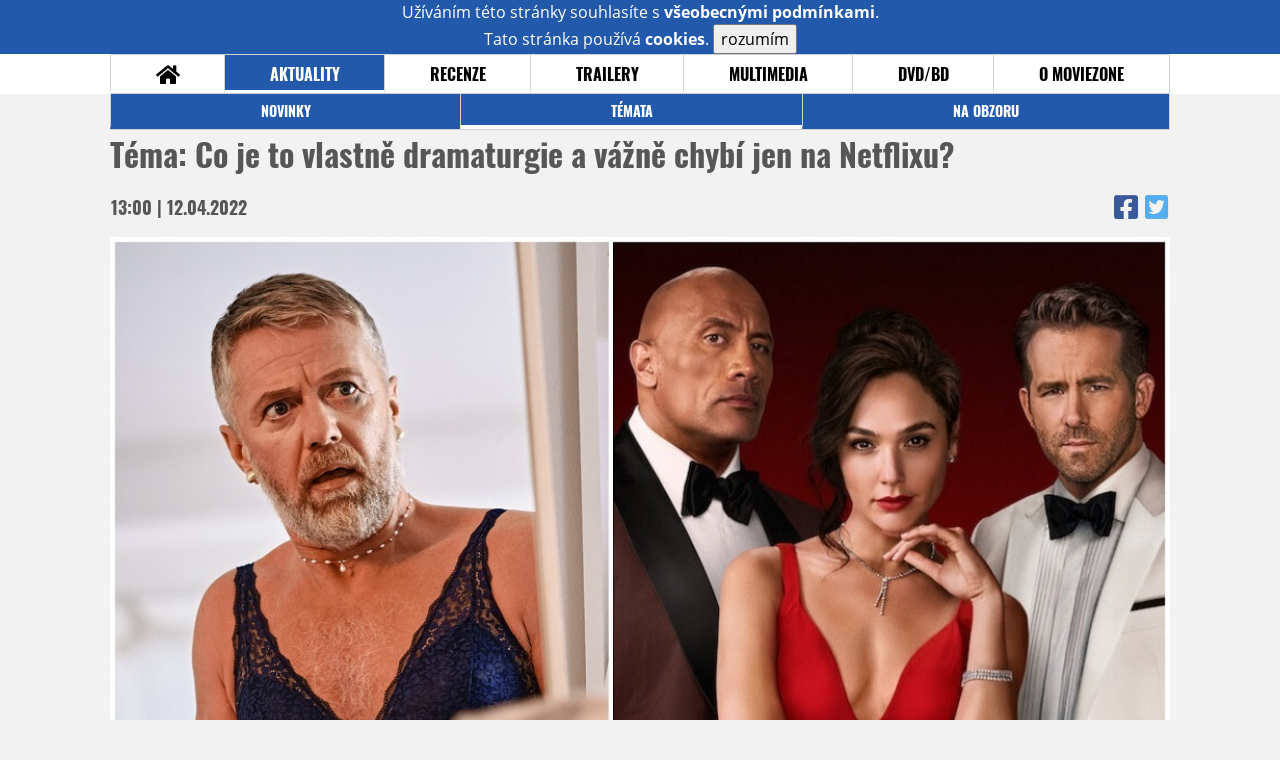

--- FILE ---
content_type: text/html; charset=UTF-8
request_url: https://www.moviezone.cz/clanek/43596-tema-co-je-to-vlastne-dramaturgie-a-vazne-chybi-jen-na-netflixu
body_size: 9599
content:
<!DOCTYPE html>
<html lang="cs">
	<head>
		<meta charset="utf-8" />
		<meta name="viewport" id="viewport" content="user-scalable=yes, width=device-width">
		<title>Téma: Co je to vlastně dramaturgie a vážně chybí jen na Netflixu? | MovieZone.cz</title>
		<meta property="og:title" content="Téma: Co je to vlastně dramaturgie a vážně chybí jen na Netflixu? | MovieZone.cz" />
					<meta property="og:image" content="https://www.moviezone.cz/obr/ZmJTaGFyZS8yNTk3MTE" />
				<meta property="og:type" content="article" />
		<meta property="og:site_name" content="Moviezone.cz" />
		<meta property="og:url" content="https://www.moviezone.cz/clanek/43596-tema-co-je-to-vlastne-dramaturgie-a-vazne-chybi-jen-na-netflixu" />
		<meta property="og:description" content="Dramaturgie, producentský dohled, nebo prostě jen hbitá ruka někoho zkušeného, kdo úřaduje tzv. shora. Musím poděkovat j..." />
		<meta name="description" content="Dramaturgie, producentský dohled, nebo prostě jen hbitá ruka někoho zkušeného, kdo úřaduje tzv. shora. Musím poděkovat j..." />
		<meta name="keywords" content="Téma: Co je to vlastně dramaturgie a vážně chybí jen na Netflixu?, Téma"/>
		<meta name="robots" content="all, follow" />
		<meta name="copyright" content="moviezone.cz" />
		<link rel="shortcut icon" href="https://www.moviezone.cz/favicon.ico" />
		<meta name="author" content="redakce; e-mail: redakce@moviezone.cz" />
		<meta name="google-site-verification" content="fu1XkWgEmRnZ2Ft8fBqLSzxKapsj84ZMu1GLdm6mXvY" />
				<meta property="fb:app_id" content="200197346665098" />
		<script type="text/javascript">	var USER_SUBSCRIBER = false; var MAIN_DOMAIN = '.moviezone.cz'; var MOBILE = false; var IOS = false; var AD_SEZNAM_MODE = false;</script>
					<script type="text/javascript" src="https://www.google.com/recaptcha/api.js" ></script>
					<script type="text/javascript" src="https://s0.2mdn.net/instream/html5/ima3.js" ></script>
					<script type="text/javascript" src="https://d.seznam.cz/recass/js/sznrecommend-measure.min.js" data-webid="28"></script>
					<script type="text/javascript" src="/js/all.js?t=1761391894" ></script>
				
					<link rel="stylesheet" href="/css/allLight.css?t=1729635680" type="text/css" />
				<style>#ssp-zone-87488-branding {	position: fixed;	left: 50%;	transform: translateX(-50%);	margin: 0 auto;	}	#ssp-zone-87488-branding.adFull {	width: 2000px;	height: 1400px;	}	#ssp-zone-87488-branding.adFull~#mainContainer {	position: relative;	top: 226px;	}	#ssp-zone-87488-branding.adFull~#mainContainer .overHeader {	width: 1060px;	}	#ssp-zone-87488-branding.adFull~#mainContainer .mFooter {	width: 1060px;	margin: 0 auto;	}</style><script type="text/javascript" src="https://d.seznam.cz/recass/js/sznrecommend.min.js"></script>			</head>
	<body>
					<form class="cookies jsCookieDiag" data-handler="cookie">
				<div>
					Užíváním této stránky souhlasíte s <b><a href="/vseobecne-podminky">všeobecnými podmínkami</a></b>.<br/> Tato stránka používá <b>cookies</b>.
					<button type="submit" class="jsCookieConfirm">rozumím</button>
				</div>
			</form>
				<div id="fb-root"></div>
		<script>
			(function (d, s, id) {
				var js, fjs = d.getElementsByTagName(s)[0];
				if (d.getElementById(id))
					return;
				js = d.createElement(s);
				js.id = id;
				js.src = "//connect.facebook.net/cs_CZ/sdk.js#xfbml=1&version=v2.8&appId=200197346665098";
				fjs.parentNode.insertBefore(js, fjs);
			}(document, 'script', 'facebook-jssdk'));
		</script>
			<div class="leaderboardAdBlock">
				<div>
											<div><center><div style="overflow: hidden; width:970px;"><div id="ssp-zone-87488" style="width:970px;"></div><div></center></div>									</div>
			</div>
			<div id="mainContainer" class="remodal-bg">
				<div class="overHeader"><div class="header"><div class="hamburgerMenu" data-tab-control-group="header" data-tab-toggle="1" data-tab-id="11"><i class="fa fa-bars"></i></div><div class="logo"><a href="https://www.moviezone.cz/"></a></div><form class="search" method="get" action="https://www.moviezone.cz/"><input class="jsHeadersearchinput" type="text" class="input-group" name="hledej" placeholder="Hledat..." ><button type="submit"><i class="fa fa-search" aria-hidden="true"></i></button></form><div class="userHeader"><a data-remodal-target="login" href="#">PŘIHLÁSIT</a><span class="gray hide-sm">&nbsp;|&nbsp;</span><br class="show-inline-sm" /><a data-remodal-target="register" href="#">REGISTROVAT</a></div></div><ul class="menu menu-primary"><li class="jsSubmenuSelector "	data-jsSubmenuSelector_id="0"	><a href="https://www.moviezone.cz/"><span class="fa fa-home fa-lg" aria-hidden="true"></span></a></li><li class="jsSubmenuSelector selected"	data-jsSubmenuSelector_id="1"	><a href="https://www.moviezone.cz/novinky">AKTUALITY</a></li><li class="jsSubmenuSelector "	data-jsSubmenuSelector_id="2"	><a href="https://www.moviezone.cz/recenze">RECENZE</a></li><li class="jsSubmenuSelector "	data-jsSubmenuSelector_id="3"	><a href="https://www.moviezone.cz/trailery">TRAILERY</a></li><li class="jsSubmenuSelector "	data-jsSubmenuSelector_id="4"	><a href="https://www.moviezone.cz/galerie">MULTIMEDIA</a></li><li class="jsSubmenuSelector "	data-jsSubmenuSelector_id="5"	><a href="https://www.moviezone.cz/blu-ray">DVD/BD</a></li><li class="jsSubmenuSelector "	data-jsSubmenuSelector_id="6"	><a href="https://www.moviezone.cz/redakce">O MOVIEZONE</a></li></ul><ul class="menu-responsive" data-tab-content-group="header" data-tab-id="11"><li><form class="search" method="get" action="https://www.moviezone.cz/"><input class="jsHeadersearchinput" type="text" class="input-group" name="hledej" placeholder="Hledat..." ><button type="submit"><i class="fa fa-search" aria-hidden="true"></i></button></form></li><li class="jsSubmenuResponsiveSelector selected"	data-jsSubmenuResponsiveSelector_id="1"><div>AKTUALITY<i class="fa fa-fw fa-chevron-right"></i></div><ul class="jsResponsiveSubmenu visible" data-jsResponsiveSubmenu_id="1"><li class=""><a href="https://www.moviezone.cz/novinky">NOVINKY</a></li><li class="selected"><a href="https://www.moviezone.cz/temata">TÉMATA</a></li><li class=""><a href="https://www.moviezone.cz/na-obzoru">NA OBZORU</a></li></ul></li><li class="jsSubmenuResponsiveSelector "	data-jsSubmenuResponsiveSelector_id="2"><div>RECENZE<i class="fa fa-fw fa-chevron-right"></i></div><ul class="jsResponsiveSubmenu " data-jsResponsiveSubmenu_id="2"><li class=""><a href="https://www.moviezone.cz/recenze">AKTUÁLNÍ RECENZE</a></li><li class=""><a href="https://www.moviezone.cz/vyhled_premier/ceske_kinopremiery/2026/01/">KINOVÝHLED</a></li><li class=""><a href="https://www.moviezone.cz/vim">VIM</a></li></ul></li><li class="jsSubmenuResponsiveSelector "	data-jsSubmenuResponsiveSelector_id="3"><div>TRAILERY<i class="fa fa-fw fa-chevron-right"></i></div><ul class="jsResponsiveSubmenu " data-jsResponsiveSubmenu_id="3"><li class=""><a href="https://www.moviezone.cz/trailery">TRAILERY</a></li><li class=""><a href="https://www.moviezone.cz/oldies">OLDIES</a></li></ul></li><li class="jsSubmenuResponsiveSelector "	data-jsSubmenuResponsiveSelector_id="4"><div>MULTIMEDIA<i class="fa fa-fw fa-chevron-right"></i></div><ul class="jsResponsiveSubmenu " data-jsResponsiveSubmenu_id="4"><li class=""><a href="https://www.moviezone.cz/galerie">GALERIE</a></li><li class=""><a href="https://www.moviezone.cz/video">VIDEO</a></li><li class=""><a href="https://www.moviezone.cz/mz-live">MZ LIVE!</a></li></ul></li><li class="jsSubmenuResponsiveSelector "	data-jsSubmenuResponsiveSelector_id="5"><div>DVD/BD<i class="fa fa-fw fa-chevron-right"></i></div><ul class="jsResponsiveSubmenu " data-jsResponsiveSubmenu_id="5"><li class=""><a href="https://www.moviezone.cz/blu-ray">BLU-RAY</a></li><li class=""><a href="https://www.moviezone.cz/dvd">NOVÁ DVD</a></li></ul></li><li class="jsSubmenuResponsiveSelector "	data-jsSubmenuResponsiveSelector_id="6"><div>O MOVIEZONE<i class="fa fa-fw fa-chevron-right"></i></div><ul class="jsResponsiveSubmenu " data-jsResponsiveSubmenu_id="6"><li class=""><a href="https://www.moviezone.cz/redakce">TIRÁŽ</a></li><li class=""><a href="https://www.moviezone.cz/faq">FAQ</a></li><li class=""><a href="https://www.moviezone.cz/statistiky">STATISTIKY</a></li><li class=""><a href="https://www.moviezone.cz/kontakt">KONTAKT</a></li></ul></li></ul></div><ul class="menu menu-secondary jsSubmenu" data-jsSubmenu_id="0" style="display:none"><li><span>&nbsp;</span></li></ul><ul class="menu menu-secondary jsSubmenu" data-jsSubmenu_id="1" style=""><li class=""><a href="https://www.moviezone.cz/novinky">NOVINKY</a></li><li class="selected"><a href="https://www.moviezone.cz/temata">TÉMATA</a></li><li class=""><a href="https://www.moviezone.cz/na-obzoru">NA OBZORU</a></li></ul><ul class="menu menu-secondary jsSubmenu" data-jsSubmenu_id="2" style="display:none"><li class=""><a href="https://www.moviezone.cz/recenze">AKTUÁLNÍ RECENZE</a></li><li class=""><a href="https://www.moviezone.cz/vyhled_premier/ceske_kinopremiery/2026/01/">KINOVÝHLED</a></li><li class=""><a href="https://www.moviezone.cz/vim">VIM</a></li></ul><ul class="menu menu-secondary jsSubmenu" data-jsSubmenu_id="3" style="display:none"><li class=""><a href="https://www.moviezone.cz/trailery">TRAILERY</a></li><li class=""><a href="https://www.moviezone.cz/oldies">OLDIES</a></li></ul><ul class="menu menu-secondary jsSubmenu" data-jsSubmenu_id="4" style="display:none"><li class=""><a href="https://www.moviezone.cz/galerie">GALERIE</a></li><li class=""><a href="https://www.moviezone.cz/video">VIDEO</a></li><li class=""><a href="https://www.moviezone.cz/mz-live">MZ LIVE!</a></li></ul><ul class="menu menu-secondary jsSubmenu" data-jsSubmenu_id="5" style="display:none"><li class=""><a href="https://www.moviezone.cz/blu-ray">BLU-RAY</a></li><li class=""><a href="https://www.moviezone.cz/dvd">NOVÁ DVD</a></li></ul><ul class="menu menu-secondary jsSubmenu" data-jsSubmenu_id="6" style="display:none"><li class=""><a href="https://www.moviezone.cz/redakce">TIRÁŽ</a></li><li class=""><a href="https://www.moviezone.cz/faq">FAQ</a></li><li class=""><a href="https://www.moviezone.cz/statistiky">STATISTIKY</a></li><li class=""><a href="https://www.moviezone.cz/kontakt">KONTAKT</a></li></ul>
				<div><center></center></div>				<div class="container">
					<div class="article"><h1 class="article-title" id="a43596">Téma: Co je to vlastně dramaturgie a vážně chybí jen na Netflixu?</h1><table class="article-date-icons"><tr><td>13:00 | 12.04.2022</td><td><a href="https://www.facebook.com/sharer.php?u=https%3A%2F%2Fwww.moviezone.cz%2Fclanek%2F43596-tema-co-je-to-vlastne-dramaturgie-a-vazne-chybi-jen-na-netflixu"><i class="fab fa-facebook-square"></i></a><a href="https://www.twitter.com/intent/tweet?&url=https%3A%2F%2Fwww.moviezone.cz%2Fclanek%2F43596-tema-co-je-to-vlastne-dramaturgie-a-vazne-chybi-jen-na-netflixu"><i class="fab fa-twitter-square"></i></a></td></tr></table><div class="article-top-image-container"><img src="/design/placeholder.png" source="Fénix Film/Netflix" data-src="https://www.moviezone.cz/obr/YXJ0aWNsZU1haW4vMjU5NzEx" alt="" class="article-image"><br /></div><div class="article-content-header"><div class="author"><img src="/design/placeholder.png" data-src="https://www.moviezone.cz/obr/dXNlckF1dGhvci82NTA1Ng" alt="ikona" /><div class="nick">imf</div></div><div><a class="tag" href="https://www.moviezone.cz/keyword/dramaturgie">dramaturgie</a><a class="tag" href="https://www.moviezone.cz/keyword/netflix">netflix</a><a class="tag" href="https://www.moviezone.cz/keyword/t%C3%A9ma">téma</a></div><span class="perex">Často v recenzích (nejen) netflixovek spíláme nad tím, že filmu chybí dramaturgie. Co to ale vlastně je?
&nbsp;</span></div><div class="page-primary-and-secondary-flex"><div class="article-content"><div class="article-social-icons"><a class="article-social-icon" href="https://www.facebook.com/sharer.php?u=https%3A%2F%2Fwww.moviezone.cz%2Fclanek%2F43596-tema-co-je-to-vlastne-dramaturgie-a-vazne-chybi-jen-na-netflixu"><i class="fab fa-fw fa-facebook-f"></i></a><a class="article-social-icon" href="https://www.twitter.com/intent/tweet?&url=https%3A%2F%2Fwww.moviezone.cz%2Fclanek%2F43596-tema-co-je-to-vlastne-dramaturgie-a-vazne-chybi-jen-na-netflixu"><i class="fab fa-fw fa-twitter"></i></a><a class="article-social-icon" href="https://www.moviezone.cz/clanek/43596-tema-co-je-to-vlastne-dramaturgie-a-vazne-chybi-jen-na-netflixu/diskuze"><i class="fas fa-fw fa-comment"></i></a></div><p>Dramaturgie, producentsk&yacute; dohled, nebo prost&#283; jen hbit&aacute; ruka n&#283;koho zku&scaron;en&eacute;ho, kdo &uacute;&#345;aduje tzv. shora. Mus&iacute;m pod&#283;kovat jednomu ze &#269;ten&aacute;&#345;&#367;, kter&yacute; mn&#283; ve vzkazn&iacute;ku doporu&#269;il, zda bych nemohl tohle kli&scaron;&eacute; (sv&yacute;ch) recenz&iacute; trochu rozv&eacute;st. A j&aacute; si s m&iacute;rn&yacute;m studem uv&#283;domil, &#382;e pou&#382;&iacute;v&aacute;m <strong>zm&iacute;nky o dramaturgii a dramaturz&iacute;ch</strong> v kontextu americk&eacute; filmov&eacute; tvorby, kter&aacute; tuhle funkci vlastn&#283; nezn&aacute;, resp. ji rozprost&iacute;r&aacute; mezi &#345;adu jin&yacute;ch producentsk&yacute;ch a scen&aacute;ristick&yacute;ch rol&iacute;. Tak si to poj&#271;me ve zkratce trochu vysv&#283;tlit a srovnat.<p><span style="color: #3e3e3e; font-family: sans-serif; background-color: #939393"><div style="margin:1.5em 0; clear: both;"><center><div id="ssp-zone-324064"></div></center></div></span></p><p>V &#269;eskoslovensk&eacute;m a &#269;esk&eacute;m filmu je dramaturgie ust&aacute;len&yacute;m pojmem, ostatn&#283; je to jeden z filmov&yacute;ch obor&#367;, kter&yacute; lze dodnes &uacute;sp&#283;&scaron;n&#283; studovat. V pades&aacute;t&yacute;ch a &scaron;edes&aacute;t&yacute;ch letech byl dramaturg ve filmu velk&yacute; p&aacute;n. &#268;&aacute;ste&#269;n&#283; proto, &#382;e fungoval i jako cenzor, &#269;&aacute;ste&#269;n&#283; proto, &#382;e m&#283;l rozhoduj&iacute;c&iacute; slovo a mohl scen&aacute;ristovi i re&#382;is&eacute;rovi mluvit do pr&aacute;ce opravdu v&yacute;razn&#283;. V devades&aacute;t&yacute;ch letech do&scaron;lo k otev&#345;en&iacute; trhu a zku&scaron;en&eacute; dramaturgick&eacute; skupiny p&#367;sob&iacute;c&iacute; zejm&eacute;na <strong>v &#268;esk&eacute; televizi</strong> se za&#269;aly postupn&#283; rozpadat. S t&iacute;m sl&aacute;bla tak&eacute; role dramaturg&#367;, je&#382; r&aacute;zem byla jen poradn&iacute;. Nemus&iacute;m dod&aacute;vat, &#382;e re&#382;is&eacute;&#345;i a scen&aacute;rist&eacute; ve t&#345;et&iacute;m tis&iacute;cilet&iacute; bu&#271; za dramaturgem u&#382; v&#367;bec ne&scaron;li, nebo ho sp&iacute;&scaron;e obch&aacute;zeli. A&#382; v posledn&iacute; dob&#283; se to trochu obrac&iacute;, proto&#382;e podm&iacute;nkou pro z&iacute;sk&aacute;n&iacute; p&#345;&iacute;sp&#283;vk&#367; <strong>z Fondu na podporu kinematografie</strong> je tak&eacute; vyj&aacute;d&#345;en&iacute; dramaturga k zaslan&eacute;mu n&aacute;m&#283;tu/sc&eacute;n&aacute;&#345;i.&nbsp;</p><p><img src="/image/259712" border="1" alt="" hspace="5" vspace="5" width="610" height="" source="Falcon"></p><p>Vysv&#283;tlit, co v&scaron;echno dramaturg d&#283;l&aacute;, je pom&#283;rn&#283; slo&#382;it&eacute;. Na divadle je tato role mnohem prominentn&#283;j&scaron;&iacute;, v podstat&#283; jde o pravou ruku re&#382;is&eacute;ra, kter&aacute; ve sc&eacute;n&aacute;&#345;i &scaron;krt&aacute;, p&#345;ehazuje sc&eacute;ny, d&aacute;v&aacute; jim v&#283;t&scaron;&iacute; &scaron;vih, koherenci a hl&iacute;d&aacute; si tvar a kontinuitu d&iacute;la jako takov&eacute;ho. U filmu v&yacute;znamn&iacute; dramaturgov&eacute; v dob&aacute;ch normalizace sahali nejen do sc&eacute;n&aacute;&#345;e, ale tak&eacute; sed&#283;li ve st&#345;i&#382;n&#283;, aby zajistili, &#382;e &bdquo;tvar a kontinuita&rdquo; vydr&#382;&iacute; a&#382; do fin&aacute;ln&iacute;ho produktu. Samoz&#345;ejm&#283; v tom hr&aacute;la roli i ta cenzura, ale dramaturg v ten moment sed&#283;l hned na n&#283;kolika &#382;idl&iacute;ch, kdy&#382; to vzt&aacute;hneme <strong>na hollywoodsk&yacute; syst&eacute;m</strong>. Byl t&iacute;m, kdo &#269;te jako prvn&iacute; sc&eacute;n&aacute;&#345; a d&aacute;v&aacute; pomysln&yacute; palec nahoru a dol&#367;. Byl tzv. <strong>script doctorem</strong>, kter&yacute; schv&aacute;len&yacute; n&aacute;m&#283;t a sc&eacute;n&aacute;&#345; za&#269;al obru&scaron;ovat (podle zad&aacute;n&iacute; studia, nikoliv podle politick&eacute;ho klimatu jako v &#268;eskoslovensku). A byl vlastn&#283; i producentem, kter&yacute; v p&#345;&iacute;pad&#283; pot&#345;eby ve st&#345;i&#382;n&#283; p&#345;eb&iacute;r&aacute; ot&#283;&#382;e nad d&iacute;lem a nemilosrdn&#283; zkracuje, p&#345;ehazuje a neodvratn&#283; m&#283;n&iacute;.</p><p><img src="/image/259713" border="1" alt="" hspace="5" vspace="5" width="609" height="" source="Netflix"></p><p>Docela m&#283; pobavil podotek jedn&eacute; dramaturgyn&#283;, je&#382; srovn&aacute;vala svou pr&aacute;ci s filmovou kritikou a &#345;ekla, &#382;e my kritici si na &scaron;patn&yacute;ch sc&eacute;n&aacute;&#345;&iacute;ch cvi&#269;&iacute;me ostrovtip, kde&#382;to ona mus&iacute; prok&aacute;zat empatii a sna&#382;it se tv&#367;rc&#367;m v z&aacute;rodku poradit a doufat, &#382;e se jim spole&#269;n&#283; povede d&iacute;lo vylep&scaron;it. P&#345;i&scaron;lo mi z&aacute;bavn&eacute;, jak &#269;asto se na&scaron;e role prol&iacute;naj&iacute;, proto&#382;e nem&aacute;lo kritik&#367; padne do pasti, kdy se sna&#382;&iacute; v r&aacute;mci recenze s tv&#367;rcem polemizovat a radit mu, jak (p&#345;&iacute;&scaron;t&#283;) n&#283;co ud&#283;lat l&eacute;pe. To je pr&aacute;v&#283; <strong>role dramaturga, kter&aacute; se v &#269;esk&eacute;m filmu &#269;asto p&#345;ehl&iacute;&#382;&iacute;</strong>. <strong>U netflixovek</strong> onou absenc&iacute; dramaturgie nebo producentsk&eacute;ho dohledu mysl&iacute;me sp&iacute;&scaron;e benevolentn&iacute; p&#345;&iacute;stup streamovac&iacute; platformy k rozhazov&aacute;n&iacute; pen&#283;z na v&scaron;echny strany.</p><p><img src="/image/259710" border="1" alt="" hspace="5" vspace="5" width="610" height="" source="Netflix"></p><p>M&eacute;n&#283; zku&scaron;en&iacute; tv&#367;rci samoz&#345;ejm&#283; dohled maj&iacute;, jen&#382;e ani on v&#283;t&scaron;inou moc zku&scaron;enost&iacute; nepobral a vynech&aacute;n&iacute; n&#283;kter&yacute;ch kole&#269;ek p&#345;&iacute;tomn&yacute;ch ve studiov&eacute; workflow, v kombinaci se zrychlenou produkc&iacute;, vede &#269;asto ke &scaron;kol&aacute;ck&yacute;m chyb&aacute;m. A d&#283;laj&iacute; je i zku&scaron;en&iacute; re&#382;is&eacute;&#345;i, nad nimi&#382; najednou nestoj&iacute; onen dr&aacute;b, a jejich&#382; ega nep&#345;ipust&iacute; pot&#345;ebnou sebereflexi. V devades&aacute;t&yacute;ch letech byli producenti oni d&eacute;monizovan&iacute; mu&#382;&iacute;ci s kuf&#345;&iacute;kem pln&yacute;m pen&#283;z, co bezohledn&#283; ni&#269;&iacute; ka&#382;d&yacute; tv&#367;r&#269;&iacute; z&aacute;m&#283;r. Dnes po nich &#269;asto beznad&#283;jn&#283; vol&aacute;me. Pravda je jako obvykle n&#283;kde mezi, ale a&#382; zase n&#283;kde sl&#367;vko dramaturgie uvid&iacute;te, u&#382; si pod n&iacute;m budete moci p&#345;edstavit n&#283;co konkr&eacute;tn&#283;j&scaron;&iacute;ho ne&#382; jen &#269;arod&#283;jnick&eacute; zakl&iacute;nadlo &#345;ady kritik&#367;.</p></p><div><center></center></div><div style="clear: both;"><div><center><div style="overflow: hidden;"><div id="ssp-zone-87503"></div></div></center></div></div><div class="articleFbBottom"><div class="fb-like" data-href="https://www.moviezone.cz/clanek/43596-tema-co-je-to-vlastne-dramaturgie-a-vazne-chybi-jen-na-netflixu" data-layout="button_count" data-action="like" data-size="small" data-show-faces="false" data-share="true"></div></div><div style="clear: both;"><div><center><div style="max-width:100%; overflow:hidden;" data-szn-recass-box='{"zone_id": 28}'></div></center></div></div></div><div class="page-secondary"><div class="ad"><div><center><div style="overflow: hidden;"><div id="ssp-zone-87493"></div></div></center></div></div><div><div class="module messages"><div class="heading">Komentáře</div><div class="positioner"><div><ul class="messages-list"><li><div class="comment"><div class="avatar"><div class="avatar_icon"><a href="https://profil.moviezone.cz/M.a.t.t.t.y"><img src="/design/placeholder.png" data-src="https://www.moviezone.cz/obr/dXNlci8yNTU5MzA" alt="M.a.t.t.t.y" style="width:100%;height:100%;" /></a></div></div><div class="content"><a class="author" href="https://profil.moviezone.cz/M.a.t.t.t.y">M.a.t.t.t.y</a><a href="https://www.moviezone.cz/clanek/43596-tema-co-je-to-vlastne-dramaturgie-a-vazne-chybi-jen-na-netflixu/diskuze" class="text">Producent je vlastně takovej CEO filmu, podnikatel, kterej má film jako byznysovej projekt. Stará se o prachy, shání sponzory, obvykle celej projekt nakopává, kecá do výběru herců, marketingu a dalších věcí podle jejich domnělý lukrativity, protože to celý platí.<br /><br />Výkonnej producent je takovej ředitel štábu a člověk pro všechno. Hasí průsery, řeší organizační věci, jako co budou všichni jíst, že někde musej bydlet, že na plac přijedou novináři, dává s distributorem dohromady premiéru apod. Obvolává, zařizuje, deleguje, shání, má pod sebou spoustu lidí. <br /><br />Že se výkonnej producent občas někomu napíše do titulků jako taková čestná funkce je věc druhá, reálně to ale znamená spíš to, že dotyčnej na film přispěl a trochu do něj tím pádem může kecat.</a></div></div></li><li><div class="comment"><div class="avatar"><div class="avatar_icon"><a href="https://profil.moviezone.cz/RainMakeR"><img src="/design/placeholder.png" data-src="https://www.moviezone.cz/obr/dXNlci8yNzU0MTU" alt="RainMakeR" style="width:100%;height:100%;" /></a></div></div><div class="content"><a class="author" href="https://profil.moviezone.cz/RainMakeR">RainMakeR</a><a href="https://www.moviezone.cz/clanek/43596-tema-co-je-to-vlastne-dramaturgie-a-vazne-chybi-jen-na-netflixu/diskuze" class="text">Stejně je nejlepší funkce "best boy" <img class="smiley" src="/design/smileys/5.gif" alt="8)" /><img class="smiley" src="/design/smileys/4.gif" alt=":D" /><img class="smiley" src="/design/smileys/9.gif" alt=":+" /></a></div></div></li><li><div class="comment"><div class="avatar"><div class="avatar_icon"><a href="https://profil.moviezone.cz/OpravarKominu"><img src="/design/placeholder.png" data-src="https://www.moviezone.cz/obr/dXNlci8yNDEyNDk" alt="OpravarKominu" style="width:100%;height:100%;" /></a></div></div><div class="content"><a class="author" href="https://profil.moviezone.cz/OpravarKominu">OpravarKominu</a><a href="https://www.moviezone.cz/clanek/43596-tema-co-je-to-vlastne-dramaturgie-a-vazne-chybi-jen-na-netflixu/diskuze" class="text">Nebylo by rychlejší zkusit tohle? :-D<br />link</a></div></div></li><li><div class="comment"><div class="avatar"><div class="avatar_icon"><a href="https://profil.moviezone.cz/r0st4"><img src="/design/placeholder.png" data-src="https://www.moviezone.cz/obr/dXNlci8xODc4ODk" alt="r0st4" style="width:100%;height:100%;" /></a></div></div><div class="content"><a class="author" href="https://profil.moviezone.cz/r0st4">r0st4</a><a href="https://www.moviezone.cz/clanek/43596-tema-co-je-to-vlastne-dramaturgie-a-vazne-chybi-jen-na-netflixu/diskuze" class="text"><img class="smiley" src="/design/smileys/9.gif" alt=":+" /><br /><br />A nešlo by, speciálně pro mě, ještě, pěkně prosím, vysvětlit rozdíl mezi "producer" a "executive producer" u amerických fláků? <img class="smiley" src="/design/smileys/4.gif" alt=":D" /> Kdysi se tuším říkalo, že executive je takový jen-jako-titul, který se vesmě volně rozhazuje většině hvězd filmů, aniž by ale měl nějaký reálný dopad na samotnou produkci, ale hádám, že tak to úplně nebude?</a></div></div></li></ul></div></div><a href="https://www.moviezone.cz/clanek/43596-tema-co-je-to-vlastne-dramaturgie-a-vazne-chybi-jen-na-netflixu/diskuze"><div class="footing">VŠECHNY KOMENTÁŘE (4)<i class="fa fa-fw fa-chevron-right fa-center fa-2x" aria-hidden="true"></i></div></a></div></div><div class="ad ad-fly"><div><center><div style="overflow: hidden;"><div id="ssp-zone-87498"></div></div></center></div></div></div></div>
				</div>
				<div class="clearfix"></div>
				<div><center><div style="overflow: hidden;"><div id="ssp-zone-87508" style="width: 970px"></div></div></center></div><div class="mFooter"><div class="overFooter"><div><div><h2>AKTUALITY</h2><a href="https://www.moviezone.cz/novinky">Novinky</a><a href="https://www.moviezone.cz/temata">Témata</a><a href="https://www.moviezone.cz/na-obzoru">Na obzoru</a></div><div><h2>RECENZE</h2><a href="https://www.moviezone.cz/recenze">Aktuální recenze</a><a href="https://www.moviezone.cz/vyhled_premier/ceske_kinopremiery/2026/01/">Kinovýhled</a><a href="https://www.moviezone.cz/vim">VIM</a></div><div><h2>TRAILERY</h2><a href="https://www.moviezone.cz/trailery">Trailery</a><a href="https://www.moviezone.cz/oldies">Oldies</a></div><div><h2>DVD/BD</h2><a href="https://www.moviezone.cz/blu-ray">Blu-ray</a><a href="https://www.moviezone.cz/dvd">Nová DVD</a></div><div><h2>O MOVIEZONE</h2><a href="https://www.moviezone.cz/redakce">Tiráž</a><a href="https://www.moviezone.cz/faq">FAQ</a><a href="https://www.moviezone.cz/statistiky">Statistiky</a><a href="https://www.moviezone.cz/kontakt">Kontakt</a><a href="https://www.moviezone.cz/vseobecne-podminky">Všeobecné podmínky</a></div></div></div><div class="container"><b class="copyright">&copy; copyright 2000 - 2026. <br/> Všechna práva vyhrazena.</b><div class="hosting">Kontakty: <a href="https://www.moviezone.cz/technicke-problemy/">Technická podpora</a> | <a href="https://www.moviezone.cz/redakce/">Redakce</a></div></div></div>
			</div>
			<div id="unimodal" class="remodal" data-remodal-options="hashTracking: false" data-remodal-id="unimodal">
				<button data-remodal-action="close" class="remodal-close"><i class="fa fa-fw fa-close"></i></button>
				<div id="unimodalContent"></div>
			</div>
		<div class="remodal" data-remodal-options="hashTracking: false" data-remodal-id="register">
			<button data-remodal-action="close" class="remodal-close"><i class="fa fa-fw fa-close"></i></button>
			<h1>Registrace</h1>
			<form class="register-form" data-handler="whoandler">
				<table>
					<tr>
						<td><label for="nick">Přezdívka</label></td>
						<td>
							<input type="hidden" name="register_secret" id="register_secret" value="5abcdec272977bdc08b0269da8ebaa2c01c8a4a2"/>
							<input type="text" name="register_nick" id="nick" placeholder="Přezdívka">
						</td>
					</tr>
					<tr>
						<td><label for="email">E-mail</label></td>
						<td>
							<input class="jsEmail" type="email" name="register_email" placeholder="email">
						</td>
					</tr>
					<tr>
						<td colspan="2">
							<label><input type="checkbox" name="register_terms" value="on" id="terms"> Přečetl jsem si <a href="/vseobecne-podminky" target="_blank">všeobecné podmínky</a> a souhlasím.</label>
						</td>
					</tr>
					<tr>
						<td colspan="2">
							<div class="g-recaptcha" data-sitekey="6LeTTg0UAAAAAD2KhSyAiHV97XbNn1Y36jgwipKG"></div>
						</td>
					</tr>
					<tr>
						<td colspan="2">
							<button type="submit">Registrovat se <i class="fa fa-fw fa-chevron-right" aria-hidden="true"></i></button>
						</td>
					</tr>
				</table>
			</form>
			<div class="register-info">
				<span>Nemáte svůj účet? Registrací získáte možnosti:</span>
				<ol>
					<li><span>Komentovat a hodnotit filmy a trailery</span></li>
					<li><span>Sestavovat si žebříčky oblíbených filmů a trailerů</span></li>
					<li><span>Soutěžit o filmové i nefilmové ceny</span></li>
					<li><span>Dostat se na exklusivní filmové projekce a předpremiéry</span></li>
				</ol>
			</div>
			<div class="clearfix"></div>
		</div>

		<div class="remodal" data-remodal-options="hashTracking: false" data-remodal-id="lostpass">
			<button data-remodal-action="close" class="remodal-close"><i class="fa fa-fw fa-close"></i></button>
			<h1>Zapomenuté heslo</h1>
			<form class="lostpass-form" data-handler="whoandler">
				<table>
					<tr>
						<td><label for="email">E-mail</label></td>
						<td>
							<input class="jsEmail" type="email" name="lostpass_email" placeholder="email">
						</td>
					</tr>
					<tr>
						<td colspan="2">
							<button type="submit">Zaslat instrukce emailem <i class="fa fa-fw fa-chevron-right" aria-hidden="true"></i></button>
						</td>
					</tr>
				</table>
			</form>
			<div class="lostpass-info">
				Pokud jste zapomněli vaše heslo nebo vám nedorazil registrační e-mail, vyplňte níže e-mailovou adresu, se kterou jste se zaregistrovali.
			</div>
		</div>

		<div class="remodal" data-remodal-options="hashTracking: false" data-remodal-id="login">
			<button data-remodal-action="close" class="remodal-close"><i class="fa fa-fw fa-close"></i></button>

			<h1>Přihlášení</h1>
			<form class="login-form" data-handler="whoandler">
				<table>
					<tr>
						<td><label for="email">E-mail</label></td>
						<td>
							<input class="jsEmail" type="email" name="login_email" placeholder="email">
						</td>
					</tr>
					<tr>
						<td><label for="heslo">Heslo</label></td>
						<td>
							<input type="password" name="login_password" id="heslo" placeholder="heslo">
						</td>
					</tr>
					<tr>
						<td></td>
						<td>
							<a data-remodal-target="lostpass" href="#">Zapomenuté heslo</a>
						</td>
					</tr>
					<tr>
						<td colspan="2">
							<button type="submit">Přihlásit se <i class="fa fa-fw fa-chevron-right" aria-hidden="true"></i></button>
						</td>
					</tr>
				</table>
			</form>
			<div class="login-fb">
				Přihlašte se jedním kliknutím přes facebook:
				<button class="fbButton" onclick="fbLogin();" ><i class="fab fa-fw fa-facebook" aria-hidden="true"></i> Přihlásit se&nbsp;</button>
				<div style="display: none;">
					<form data-handler="fbLogin">
						<input type="text" id="fbLogin_accessToken" name="accessToken" value=""/>
						<button type="submit">cont</button>
					</form>

				</div>
			</div>
			<div class="clearfix"></div>
			<hr>
			<h2>Registrace</h2>
			<div class="login-register-info">
				<span>Nemáte svůj účet? Registrací získate možnosti:</span>
				<ol>
					<li><span>Komentovat a hodnotit filmy a trailery</span></li>
					<li><span>Sestavovat si žebříčky oblíbených filmů a trailerů</span></li>
					<li><span>Vytvářet filmové blogy</span></li>
					<li><span>Soutěžit o filmové i nefilmové ceny</span></li>
					<li><span>Dostat se na exklusivní filmové projekce a předpremiéry</span></li>
				</ol>
			</div>
			<div class="login-register-button">
				<a data-remodal-target="register" href="#">registrovat se<i class="fa fa-fw fa-chevron-right" aria-hidden="true"></i></a>
			</div>
			<div class="clearfix"></div>
		</div>
		<div id="messaging" class="messaging"></div>

		<script src="https://ssp.imedia.cz/static/js/ssp.js"></script><script>var brandedZones = [];	if (window.innerWidth >= 1366) {	document.body.insertAdjacentHTML('afterbegin', '<div id="ssp-zone-87488-branding"></div>');	brandedZones.push({	"zoneId": 87488,	"width": 2000,	"id": "ssp-zone-87488",	"elements": [	{"id": "ssp-zone-87488", "width": 970},	{id: "ssp-zone-87488-branding", width: 2000, height: 1400}	]	});	} else {	brandedZones.push({	"zoneId": 87488,	"width": 970,	"height": 210,	"id": "ssp-zone-87488"	});	}	sssp.config({source: "media"});	sssp.getAds(brandedZones.concat([	{	"zoneId": 87498,	"id": "ssp-zone-87498",	"width": 300,	"height": 600	},{	"zoneId": 87493,	"id": "ssp-zone-87493",	"width": 300,	"height": 300	},{	"zoneId": 87503,	"id": "ssp-zone-87503",	"width": 560,	"height": 315	},{	"zoneId": 87508,	"id": "ssp-zone-87508",	"width": 970,	"height": 310	},{	"zoneId": 324064,	"id": "ssp-zone-324064",	"width": 480,	"height": 300	}	]));</script><script> sznRecass.getRecommendationsByTags();</script> 
		
	<!-- Toplist.cz -->
	<p style="display:none"><a href="https://www.toplist.cz/"><script language="JavaScript" type="text/javascript">
		<!--
															document.write('<img src="https://toplist.cz/dot.asp?id=170406&amp;http=' + escape(document.referrer) + '&amp;wi=' + escape(window.screen.width) + '&amp;he=' + escape(window.screen.height) + '&amp;cd=' + escape(window.screen.colorDepth) + '&amp;t=' + escape(document.title) + '" width="1" height="1" border=0 alt="TOPlist" />');
		//--></script></a><noscript><img src="https://toplist.cz/dot.asp?id=170406" border="0"
								alt="TOPlist" width="1" height="1" /></noscript></p>
	<!-- Toplist.cz konec -->

	<!-- Google Analytics -->
	<script type="text/javascript">

		var _gaq = _gaq || [];
		_gaq.push(['_setAccount', 'UA-30324194-1']);
		_gaq.push(['_setDomainName', 'moviezone.cz']);
		_gaq.push(['_trackPageview']);

		(function () {
			var ga = document.createElement('script');
			ga.type = 'text/javascript';
			ga.async = true;
			ga.src = ('https:' == document.location.protocol ? 'https://ssl' : 'http://www') + '.google-analytics.com/ga.js';
			var s = document.getElementsByTagName('script')[0];
			s.parentNode.insertBefore(ga, s);
		})();

							</script>
						    <!-- Google Analytics end -->

						    <!-- Gemius kody -->

			
				<!-- (C)2000-2008 Gemius SA - gemiusAudience / moviezone.cz / Ostatni -->
				<script type="text/javascript">
					<!--//--><![CDATA[//><!--
									var pp_gemius_identifier = new String('.KiQbXf6m6Rn2SV.g1CHo2Ym.s2Z7AcNA0YEMLoBb3P.V7');
					//--><!]]>
						</script>

			
			<script type="text/javascript">
				<!--//--><![CDATA[//><!--
						        function gemius_pending(i) {
					window[i] = window[i] || function () {
						var x = window[i + '_pdata'] = window[i + '_pdata'] || [];
						x[x.length] = arguments;
					};
				}
				;
				gemius_pending('gemius_hit');
				gemius_pending('gemius_event');
				gemius_pending('pp_gemius_hit');
				gemius_pending('pp_gemius_event');
				(function (d, t) {
					try {
						var gt = d.createElement(t), s = d.getElementsByTagName(t)[0];
						gt.setAttribute('async', 'async');
						gt.setAttribute('defer', 'defer');
						gt.src = 'https://gacz.hit.gemius.pl/xgemius.js';
						s.parentNode.insertBefore(gt, s);
					} catch (e) {
					}
				})(document, 'script');
				//--><!]]>
						    </script>

						    <!-- Gemius kody end -->
				</body>
</html>

--- FILE ---
content_type: text/html; charset=utf-8
request_url: https://www.google.com/recaptcha/api2/anchor?ar=1&k=6LeTTg0UAAAAAD2KhSyAiHV97XbNn1Y36jgwipKG&co=aHR0cHM6Ly93d3cubW92aWV6b25lLmN6OjQ0Mw..&hl=en&v=PoyoqOPhxBO7pBk68S4YbpHZ&size=normal&anchor-ms=20000&execute-ms=30000&cb=cgv1frktwrvs
body_size: 49287
content:
<!DOCTYPE HTML><html dir="ltr" lang="en"><head><meta http-equiv="Content-Type" content="text/html; charset=UTF-8">
<meta http-equiv="X-UA-Compatible" content="IE=edge">
<title>reCAPTCHA</title>
<style type="text/css">
/* cyrillic-ext */
@font-face {
  font-family: 'Roboto';
  font-style: normal;
  font-weight: 400;
  font-stretch: 100%;
  src: url(//fonts.gstatic.com/s/roboto/v48/KFO7CnqEu92Fr1ME7kSn66aGLdTylUAMa3GUBHMdazTgWw.woff2) format('woff2');
  unicode-range: U+0460-052F, U+1C80-1C8A, U+20B4, U+2DE0-2DFF, U+A640-A69F, U+FE2E-FE2F;
}
/* cyrillic */
@font-face {
  font-family: 'Roboto';
  font-style: normal;
  font-weight: 400;
  font-stretch: 100%;
  src: url(//fonts.gstatic.com/s/roboto/v48/KFO7CnqEu92Fr1ME7kSn66aGLdTylUAMa3iUBHMdazTgWw.woff2) format('woff2');
  unicode-range: U+0301, U+0400-045F, U+0490-0491, U+04B0-04B1, U+2116;
}
/* greek-ext */
@font-face {
  font-family: 'Roboto';
  font-style: normal;
  font-weight: 400;
  font-stretch: 100%;
  src: url(//fonts.gstatic.com/s/roboto/v48/KFO7CnqEu92Fr1ME7kSn66aGLdTylUAMa3CUBHMdazTgWw.woff2) format('woff2');
  unicode-range: U+1F00-1FFF;
}
/* greek */
@font-face {
  font-family: 'Roboto';
  font-style: normal;
  font-weight: 400;
  font-stretch: 100%;
  src: url(//fonts.gstatic.com/s/roboto/v48/KFO7CnqEu92Fr1ME7kSn66aGLdTylUAMa3-UBHMdazTgWw.woff2) format('woff2');
  unicode-range: U+0370-0377, U+037A-037F, U+0384-038A, U+038C, U+038E-03A1, U+03A3-03FF;
}
/* math */
@font-face {
  font-family: 'Roboto';
  font-style: normal;
  font-weight: 400;
  font-stretch: 100%;
  src: url(//fonts.gstatic.com/s/roboto/v48/KFO7CnqEu92Fr1ME7kSn66aGLdTylUAMawCUBHMdazTgWw.woff2) format('woff2');
  unicode-range: U+0302-0303, U+0305, U+0307-0308, U+0310, U+0312, U+0315, U+031A, U+0326-0327, U+032C, U+032F-0330, U+0332-0333, U+0338, U+033A, U+0346, U+034D, U+0391-03A1, U+03A3-03A9, U+03B1-03C9, U+03D1, U+03D5-03D6, U+03F0-03F1, U+03F4-03F5, U+2016-2017, U+2034-2038, U+203C, U+2040, U+2043, U+2047, U+2050, U+2057, U+205F, U+2070-2071, U+2074-208E, U+2090-209C, U+20D0-20DC, U+20E1, U+20E5-20EF, U+2100-2112, U+2114-2115, U+2117-2121, U+2123-214F, U+2190, U+2192, U+2194-21AE, U+21B0-21E5, U+21F1-21F2, U+21F4-2211, U+2213-2214, U+2216-22FF, U+2308-230B, U+2310, U+2319, U+231C-2321, U+2336-237A, U+237C, U+2395, U+239B-23B7, U+23D0, U+23DC-23E1, U+2474-2475, U+25AF, U+25B3, U+25B7, U+25BD, U+25C1, U+25CA, U+25CC, U+25FB, U+266D-266F, U+27C0-27FF, U+2900-2AFF, U+2B0E-2B11, U+2B30-2B4C, U+2BFE, U+3030, U+FF5B, U+FF5D, U+1D400-1D7FF, U+1EE00-1EEFF;
}
/* symbols */
@font-face {
  font-family: 'Roboto';
  font-style: normal;
  font-weight: 400;
  font-stretch: 100%;
  src: url(//fonts.gstatic.com/s/roboto/v48/KFO7CnqEu92Fr1ME7kSn66aGLdTylUAMaxKUBHMdazTgWw.woff2) format('woff2');
  unicode-range: U+0001-000C, U+000E-001F, U+007F-009F, U+20DD-20E0, U+20E2-20E4, U+2150-218F, U+2190, U+2192, U+2194-2199, U+21AF, U+21E6-21F0, U+21F3, U+2218-2219, U+2299, U+22C4-22C6, U+2300-243F, U+2440-244A, U+2460-24FF, U+25A0-27BF, U+2800-28FF, U+2921-2922, U+2981, U+29BF, U+29EB, U+2B00-2BFF, U+4DC0-4DFF, U+FFF9-FFFB, U+10140-1018E, U+10190-1019C, U+101A0, U+101D0-101FD, U+102E0-102FB, U+10E60-10E7E, U+1D2C0-1D2D3, U+1D2E0-1D37F, U+1F000-1F0FF, U+1F100-1F1AD, U+1F1E6-1F1FF, U+1F30D-1F30F, U+1F315, U+1F31C, U+1F31E, U+1F320-1F32C, U+1F336, U+1F378, U+1F37D, U+1F382, U+1F393-1F39F, U+1F3A7-1F3A8, U+1F3AC-1F3AF, U+1F3C2, U+1F3C4-1F3C6, U+1F3CA-1F3CE, U+1F3D4-1F3E0, U+1F3ED, U+1F3F1-1F3F3, U+1F3F5-1F3F7, U+1F408, U+1F415, U+1F41F, U+1F426, U+1F43F, U+1F441-1F442, U+1F444, U+1F446-1F449, U+1F44C-1F44E, U+1F453, U+1F46A, U+1F47D, U+1F4A3, U+1F4B0, U+1F4B3, U+1F4B9, U+1F4BB, U+1F4BF, U+1F4C8-1F4CB, U+1F4D6, U+1F4DA, U+1F4DF, U+1F4E3-1F4E6, U+1F4EA-1F4ED, U+1F4F7, U+1F4F9-1F4FB, U+1F4FD-1F4FE, U+1F503, U+1F507-1F50B, U+1F50D, U+1F512-1F513, U+1F53E-1F54A, U+1F54F-1F5FA, U+1F610, U+1F650-1F67F, U+1F687, U+1F68D, U+1F691, U+1F694, U+1F698, U+1F6AD, U+1F6B2, U+1F6B9-1F6BA, U+1F6BC, U+1F6C6-1F6CF, U+1F6D3-1F6D7, U+1F6E0-1F6EA, U+1F6F0-1F6F3, U+1F6F7-1F6FC, U+1F700-1F7FF, U+1F800-1F80B, U+1F810-1F847, U+1F850-1F859, U+1F860-1F887, U+1F890-1F8AD, U+1F8B0-1F8BB, U+1F8C0-1F8C1, U+1F900-1F90B, U+1F93B, U+1F946, U+1F984, U+1F996, U+1F9E9, U+1FA00-1FA6F, U+1FA70-1FA7C, U+1FA80-1FA89, U+1FA8F-1FAC6, U+1FACE-1FADC, U+1FADF-1FAE9, U+1FAF0-1FAF8, U+1FB00-1FBFF;
}
/* vietnamese */
@font-face {
  font-family: 'Roboto';
  font-style: normal;
  font-weight: 400;
  font-stretch: 100%;
  src: url(//fonts.gstatic.com/s/roboto/v48/KFO7CnqEu92Fr1ME7kSn66aGLdTylUAMa3OUBHMdazTgWw.woff2) format('woff2');
  unicode-range: U+0102-0103, U+0110-0111, U+0128-0129, U+0168-0169, U+01A0-01A1, U+01AF-01B0, U+0300-0301, U+0303-0304, U+0308-0309, U+0323, U+0329, U+1EA0-1EF9, U+20AB;
}
/* latin-ext */
@font-face {
  font-family: 'Roboto';
  font-style: normal;
  font-weight: 400;
  font-stretch: 100%;
  src: url(//fonts.gstatic.com/s/roboto/v48/KFO7CnqEu92Fr1ME7kSn66aGLdTylUAMa3KUBHMdazTgWw.woff2) format('woff2');
  unicode-range: U+0100-02BA, U+02BD-02C5, U+02C7-02CC, U+02CE-02D7, U+02DD-02FF, U+0304, U+0308, U+0329, U+1D00-1DBF, U+1E00-1E9F, U+1EF2-1EFF, U+2020, U+20A0-20AB, U+20AD-20C0, U+2113, U+2C60-2C7F, U+A720-A7FF;
}
/* latin */
@font-face {
  font-family: 'Roboto';
  font-style: normal;
  font-weight: 400;
  font-stretch: 100%;
  src: url(//fonts.gstatic.com/s/roboto/v48/KFO7CnqEu92Fr1ME7kSn66aGLdTylUAMa3yUBHMdazQ.woff2) format('woff2');
  unicode-range: U+0000-00FF, U+0131, U+0152-0153, U+02BB-02BC, U+02C6, U+02DA, U+02DC, U+0304, U+0308, U+0329, U+2000-206F, U+20AC, U+2122, U+2191, U+2193, U+2212, U+2215, U+FEFF, U+FFFD;
}
/* cyrillic-ext */
@font-face {
  font-family: 'Roboto';
  font-style: normal;
  font-weight: 500;
  font-stretch: 100%;
  src: url(//fonts.gstatic.com/s/roboto/v48/KFO7CnqEu92Fr1ME7kSn66aGLdTylUAMa3GUBHMdazTgWw.woff2) format('woff2');
  unicode-range: U+0460-052F, U+1C80-1C8A, U+20B4, U+2DE0-2DFF, U+A640-A69F, U+FE2E-FE2F;
}
/* cyrillic */
@font-face {
  font-family: 'Roboto';
  font-style: normal;
  font-weight: 500;
  font-stretch: 100%;
  src: url(//fonts.gstatic.com/s/roboto/v48/KFO7CnqEu92Fr1ME7kSn66aGLdTylUAMa3iUBHMdazTgWw.woff2) format('woff2');
  unicode-range: U+0301, U+0400-045F, U+0490-0491, U+04B0-04B1, U+2116;
}
/* greek-ext */
@font-face {
  font-family: 'Roboto';
  font-style: normal;
  font-weight: 500;
  font-stretch: 100%;
  src: url(//fonts.gstatic.com/s/roboto/v48/KFO7CnqEu92Fr1ME7kSn66aGLdTylUAMa3CUBHMdazTgWw.woff2) format('woff2');
  unicode-range: U+1F00-1FFF;
}
/* greek */
@font-face {
  font-family: 'Roboto';
  font-style: normal;
  font-weight: 500;
  font-stretch: 100%;
  src: url(//fonts.gstatic.com/s/roboto/v48/KFO7CnqEu92Fr1ME7kSn66aGLdTylUAMa3-UBHMdazTgWw.woff2) format('woff2');
  unicode-range: U+0370-0377, U+037A-037F, U+0384-038A, U+038C, U+038E-03A1, U+03A3-03FF;
}
/* math */
@font-face {
  font-family: 'Roboto';
  font-style: normal;
  font-weight: 500;
  font-stretch: 100%;
  src: url(//fonts.gstatic.com/s/roboto/v48/KFO7CnqEu92Fr1ME7kSn66aGLdTylUAMawCUBHMdazTgWw.woff2) format('woff2');
  unicode-range: U+0302-0303, U+0305, U+0307-0308, U+0310, U+0312, U+0315, U+031A, U+0326-0327, U+032C, U+032F-0330, U+0332-0333, U+0338, U+033A, U+0346, U+034D, U+0391-03A1, U+03A3-03A9, U+03B1-03C9, U+03D1, U+03D5-03D6, U+03F0-03F1, U+03F4-03F5, U+2016-2017, U+2034-2038, U+203C, U+2040, U+2043, U+2047, U+2050, U+2057, U+205F, U+2070-2071, U+2074-208E, U+2090-209C, U+20D0-20DC, U+20E1, U+20E5-20EF, U+2100-2112, U+2114-2115, U+2117-2121, U+2123-214F, U+2190, U+2192, U+2194-21AE, U+21B0-21E5, U+21F1-21F2, U+21F4-2211, U+2213-2214, U+2216-22FF, U+2308-230B, U+2310, U+2319, U+231C-2321, U+2336-237A, U+237C, U+2395, U+239B-23B7, U+23D0, U+23DC-23E1, U+2474-2475, U+25AF, U+25B3, U+25B7, U+25BD, U+25C1, U+25CA, U+25CC, U+25FB, U+266D-266F, U+27C0-27FF, U+2900-2AFF, U+2B0E-2B11, U+2B30-2B4C, U+2BFE, U+3030, U+FF5B, U+FF5D, U+1D400-1D7FF, U+1EE00-1EEFF;
}
/* symbols */
@font-face {
  font-family: 'Roboto';
  font-style: normal;
  font-weight: 500;
  font-stretch: 100%;
  src: url(//fonts.gstatic.com/s/roboto/v48/KFO7CnqEu92Fr1ME7kSn66aGLdTylUAMaxKUBHMdazTgWw.woff2) format('woff2');
  unicode-range: U+0001-000C, U+000E-001F, U+007F-009F, U+20DD-20E0, U+20E2-20E4, U+2150-218F, U+2190, U+2192, U+2194-2199, U+21AF, U+21E6-21F0, U+21F3, U+2218-2219, U+2299, U+22C4-22C6, U+2300-243F, U+2440-244A, U+2460-24FF, U+25A0-27BF, U+2800-28FF, U+2921-2922, U+2981, U+29BF, U+29EB, U+2B00-2BFF, U+4DC0-4DFF, U+FFF9-FFFB, U+10140-1018E, U+10190-1019C, U+101A0, U+101D0-101FD, U+102E0-102FB, U+10E60-10E7E, U+1D2C0-1D2D3, U+1D2E0-1D37F, U+1F000-1F0FF, U+1F100-1F1AD, U+1F1E6-1F1FF, U+1F30D-1F30F, U+1F315, U+1F31C, U+1F31E, U+1F320-1F32C, U+1F336, U+1F378, U+1F37D, U+1F382, U+1F393-1F39F, U+1F3A7-1F3A8, U+1F3AC-1F3AF, U+1F3C2, U+1F3C4-1F3C6, U+1F3CA-1F3CE, U+1F3D4-1F3E0, U+1F3ED, U+1F3F1-1F3F3, U+1F3F5-1F3F7, U+1F408, U+1F415, U+1F41F, U+1F426, U+1F43F, U+1F441-1F442, U+1F444, U+1F446-1F449, U+1F44C-1F44E, U+1F453, U+1F46A, U+1F47D, U+1F4A3, U+1F4B0, U+1F4B3, U+1F4B9, U+1F4BB, U+1F4BF, U+1F4C8-1F4CB, U+1F4D6, U+1F4DA, U+1F4DF, U+1F4E3-1F4E6, U+1F4EA-1F4ED, U+1F4F7, U+1F4F9-1F4FB, U+1F4FD-1F4FE, U+1F503, U+1F507-1F50B, U+1F50D, U+1F512-1F513, U+1F53E-1F54A, U+1F54F-1F5FA, U+1F610, U+1F650-1F67F, U+1F687, U+1F68D, U+1F691, U+1F694, U+1F698, U+1F6AD, U+1F6B2, U+1F6B9-1F6BA, U+1F6BC, U+1F6C6-1F6CF, U+1F6D3-1F6D7, U+1F6E0-1F6EA, U+1F6F0-1F6F3, U+1F6F7-1F6FC, U+1F700-1F7FF, U+1F800-1F80B, U+1F810-1F847, U+1F850-1F859, U+1F860-1F887, U+1F890-1F8AD, U+1F8B0-1F8BB, U+1F8C0-1F8C1, U+1F900-1F90B, U+1F93B, U+1F946, U+1F984, U+1F996, U+1F9E9, U+1FA00-1FA6F, U+1FA70-1FA7C, U+1FA80-1FA89, U+1FA8F-1FAC6, U+1FACE-1FADC, U+1FADF-1FAE9, U+1FAF0-1FAF8, U+1FB00-1FBFF;
}
/* vietnamese */
@font-face {
  font-family: 'Roboto';
  font-style: normal;
  font-weight: 500;
  font-stretch: 100%;
  src: url(//fonts.gstatic.com/s/roboto/v48/KFO7CnqEu92Fr1ME7kSn66aGLdTylUAMa3OUBHMdazTgWw.woff2) format('woff2');
  unicode-range: U+0102-0103, U+0110-0111, U+0128-0129, U+0168-0169, U+01A0-01A1, U+01AF-01B0, U+0300-0301, U+0303-0304, U+0308-0309, U+0323, U+0329, U+1EA0-1EF9, U+20AB;
}
/* latin-ext */
@font-face {
  font-family: 'Roboto';
  font-style: normal;
  font-weight: 500;
  font-stretch: 100%;
  src: url(//fonts.gstatic.com/s/roboto/v48/KFO7CnqEu92Fr1ME7kSn66aGLdTylUAMa3KUBHMdazTgWw.woff2) format('woff2');
  unicode-range: U+0100-02BA, U+02BD-02C5, U+02C7-02CC, U+02CE-02D7, U+02DD-02FF, U+0304, U+0308, U+0329, U+1D00-1DBF, U+1E00-1E9F, U+1EF2-1EFF, U+2020, U+20A0-20AB, U+20AD-20C0, U+2113, U+2C60-2C7F, U+A720-A7FF;
}
/* latin */
@font-face {
  font-family: 'Roboto';
  font-style: normal;
  font-weight: 500;
  font-stretch: 100%;
  src: url(//fonts.gstatic.com/s/roboto/v48/KFO7CnqEu92Fr1ME7kSn66aGLdTylUAMa3yUBHMdazQ.woff2) format('woff2');
  unicode-range: U+0000-00FF, U+0131, U+0152-0153, U+02BB-02BC, U+02C6, U+02DA, U+02DC, U+0304, U+0308, U+0329, U+2000-206F, U+20AC, U+2122, U+2191, U+2193, U+2212, U+2215, U+FEFF, U+FFFD;
}
/* cyrillic-ext */
@font-face {
  font-family: 'Roboto';
  font-style: normal;
  font-weight: 900;
  font-stretch: 100%;
  src: url(//fonts.gstatic.com/s/roboto/v48/KFO7CnqEu92Fr1ME7kSn66aGLdTylUAMa3GUBHMdazTgWw.woff2) format('woff2');
  unicode-range: U+0460-052F, U+1C80-1C8A, U+20B4, U+2DE0-2DFF, U+A640-A69F, U+FE2E-FE2F;
}
/* cyrillic */
@font-face {
  font-family: 'Roboto';
  font-style: normal;
  font-weight: 900;
  font-stretch: 100%;
  src: url(//fonts.gstatic.com/s/roboto/v48/KFO7CnqEu92Fr1ME7kSn66aGLdTylUAMa3iUBHMdazTgWw.woff2) format('woff2');
  unicode-range: U+0301, U+0400-045F, U+0490-0491, U+04B0-04B1, U+2116;
}
/* greek-ext */
@font-face {
  font-family: 'Roboto';
  font-style: normal;
  font-weight: 900;
  font-stretch: 100%;
  src: url(//fonts.gstatic.com/s/roboto/v48/KFO7CnqEu92Fr1ME7kSn66aGLdTylUAMa3CUBHMdazTgWw.woff2) format('woff2');
  unicode-range: U+1F00-1FFF;
}
/* greek */
@font-face {
  font-family: 'Roboto';
  font-style: normal;
  font-weight: 900;
  font-stretch: 100%;
  src: url(//fonts.gstatic.com/s/roboto/v48/KFO7CnqEu92Fr1ME7kSn66aGLdTylUAMa3-UBHMdazTgWw.woff2) format('woff2');
  unicode-range: U+0370-0377, U+037A-037F, U+0384-038A, U+038C, U+038E-03A1, U+03A3-03FF;
}
/* math */
@font-face {
  font-family: 'Roboto';
  font-style: normal;
  font-weight: 900;
  font-stretch: 100%;
  src: url(//fonts.gstatic.com/s/roboto/v48/KFO7CnqEu92Fr1ME7kSn66aGLdTylUAMawCUBHMdazTgWw.woff2) format('woff2');
  unicode-range: U+0302-0303, U+0305, U+0307-0308, U+0310, U+0312, U+0315, U+031A, U+0326-0327, U+032C, U+032F-0330, U+0332-0333, U+0338, U+033A, U+0346, U+034D, U+0391-03A1, U+03A3-03A9, U+03B1-03C9, U+03D1, U+03D5-03D6, U+03F0-03F1, U+03F4-03F5, U+2016-2017, U+2034-2038, U+203C, U+2040, U+2043, U+2047, U+2050, U+2057, U+205F, U+2070-2071, U+2074-208E, U+2090-209C, U+20D0-20DC, U+20E1, U+20E5-20EF, U+2100-2112, U+2114-2115, U+2117-2121, U+2123-214F, U+2190, U+2192, U+2194-21AE, U+21B0-21E5, U+21F1-21F2, U+21F4-2211, U+2213-2214, U+2216-22FF, U+2308-230B, U+2310, U+2319, U+231C-2321, U+2336-237A, U+237C, U+2395, U+239B-23B7, U+23D0, U+23DC-23E1, U+2474-2475, U+25AF, U+25B3, U+25B7, U+25BD, U+25C1, U+25CA, U+25CC, U+25FB, U+266D-266F, U+27C0-27FF, U+2900-2AFF, U+2B0E-2B11, U+2B30-2B4C, U+2BFE, U+3030, U+FF5B, U+FF5D, U+1D400-1D7FF, U+1EE00-1EEFF;
}
/* symbols */
@font-face {
  font-family: 'Roboto';
  font-style: normal;
  font-weight: 900;
  font-stretch: 100%;
  src: url(//fonts.gstatic.com/s/roboto/v48/KFO7CnqEu92Fr1ME7kSn66aGLdTylUAMaxKUBHMdazTgWw.woff2) format('woff2');
  unicode-range: U+0001-000C, U+000E-001F, U+007F-009F, U+20DD-20E0, U+20E2-20E4, U+2150-218F, U+2190, U+2192, U+2194-2199, U+21AF, U+21E6-21F0, U+21F3, U+2218-2219, U+2299, U+22C4-22C6, U+2300-243F, U+2440-244A, U+2460-24FF, U+25A0-27BF, U+2800-28FF, U+2921-2922, U+2981, U+29BF, U+29EB, U+2B00-2BFF, U+4DC0-4DFF, U+FFF9-FFFB, U+10140-1018E, U+10190-1019C, U+101A0, U+101D0-101FD, U+102E0-102FB, U+10E60-10E7E, U+1D2C0-1D2D3, U+1D2E0-1D37F, U+1F000-1F0FF, U+1F100-1F1AD, U+1F1E6-1F1FF, U+1F30D-1F30F, U+1F315, U+1F31C, U+1F31E, U+1F320-1F32C, U+1F336, U+1F378, U+1F37D, U+1F382, U+1F393-1F39F, U+1F3A7-1F3A8, U+1F3AC-1F3AF, U+1F3C2, U+1F3C4-1F3C6, U+1F3CA-1F3CE, U+1F3D4-1F3E0, U+1F3ED, U+1F3F1-1F3F3, U+1F3F5-1F3F7, U+1F408, U+1F415, U+1F41F, U+1F426, U+1F43F, U+1F441-1F442, U+1F444, U+1F446-1F449, U+1F44C-1F44E, U+1F453, U+1F46A, U+1F47D, U+1F4A3, U+1F4B0, U+1F4B3, U+1F4B9, U+1F4BB, U+1F4BF, U+1F4C8-1F4CB, U+1F4D6, U+1F4DA, U+1F4DF, U+1F4E3-1F4E6, U+1F4EA-1F4ED, U+1F4F7, U+1F4F9-1F4FB, U+1F4FD-1F4FE, U+1F503, U+1F507-1F50B, U+1F50D, U+1F512-1F513, U+1F53E-1F54A, U+1F54F-1F5FA, U+1F610, U+1F650-1F67F, U+1F687, U+1F68D, U+1F691, U+1F694, U+1F698, U+1F6AD, U+1F6B2, U+1F6B9-1F6BA, U+1F6BC, U+1F6C6-1F6CF, U+1F6D3-1F6D7, U+1F6E0-1F6EA, U+1F6F0-1F6F3, U+1F6F7-1F6FC, U+1F700-1F7FF, U+1F800-1F80B, U+1F810-1F847, U+1F850-1F859, U+1F860-1F887, U+1F890-1F8AD, U+1F8B0-1F8BB, U+1F8C0-1F8C1, U+1F900-1F90B, U+1F93B, U+1F946, U+1F984, U+1F996, U+1F9E9, U+1FA00-1FA6F, U+1FA70-1FA7C, U+1FA80-1FA89, U+1FA8F-1FAC6, U+1FACE-1FADC, U+1FADF-1FAE9, U+1FAF0-1FAF8, U+1FB00-1FBFF;
}
/* vietnamese */
@font-face {
  font-family: 'Roboto';
  font-style: normal;
  font-weight: 900;
  font-stretch: 100%;
  src: url(//fonts.gstatic.com/s/roboto/v48/KFO7CnqEu92Fr1ME7kSn66aGLdTylUAMa3OUBHMdazTgWw.woff2) format('woff2');
  unicode-range: U+0102-0103, U+0110-0111, U+0128-0129, U+0168-0169, U+01A0-01A1, U+01AF-01B0, U+0300-0301, U+0303-0304, U+0308-0309, U+0323, U+0329, U+1EA0-1EF9, U+20AB;
}
/* latin-ext */
@font-face {
  font-family: 'Roboto';
  font-style: normal;
  font-weight: 900;
  font-stretch: 100%;
  src: url(//fonts.gstatic.com/s/roboto/v48/KFO7CnqEu92Fr1ME7kSn66aGLdTylUAMa3KUBHMdazTgWw.woff2) format('woff2');
  unicode-range: U+0100-02BA, U+02BD-02C5, U+02C7-02CC, U+02CE-02D7, U+02DD-02FF, U+0304, U+0308, U+0329, U+1D00-1DBF, U+1E00-1E9F, U+1EF2-1EFF, U+2020, U+20A0-20AB, U+20AD-20C0, U+2113, U+2C60-2C7F, U+A720-A7FF;
}
/* latin */
@font-face {
  font-family: 'Roboto';
  font-style: normal;
  font-weight: 900;
  font-stretch: 100%;
  src: url(//fonts.gstatic.com/s/roboto/v48/KFO7CnqEu92Fr1ME7kSn66aGLdTylUAMa3yUBHMdazQ.woff2) format('woff2');
  unicode-range: U+0000-00FF, U+0131, U+0152-0153, U+02BB-02BC, U+02C6, U+02DA, U+02DC, U+0304, U+0308, U+0329, U+2000-206F, U+20AC, U+2122, U+2191, U+2193, U+2212, U+2215, U+FEFF, U+FFFD;
}

</style>
<link rel="stylesheet" type="text/css" href="https://www.gstatic.com/recaptcha/releases/PoyoqOPhxBO7pBk68S4YbpHZ/styles__ltr.css">
<script nonce="XsDDDguMTi-dF3WyFBDhFw" type="text/javascript">window['__recaptcha_api'] = 'https://www.google.com/recaptcha/api2/';</script>
<script type="text/javascript" src="https://www.gstatic.com/recaptcha/releases/PoyoqOPhxBO7pBk68S4YbpHZ/recaptcha__en.js" nonce="XsDDDguMTi-dF3WyFBDhFw">
      
    </script></head>
<body><div id="rc-anchor-alert" class="rc-anchor-alert"></div>
<input type="hidden" id="recaptcha-token" value="[base64]">
<script type="text/javascript" nonce="XsDDDguMTi-dF3WyFBDhFw">
      recaptcha.anchor.Main.init("[\x22ainput\x22,[\x22bgdata\x22,\x22\x22,\[base64]/[base64]/[base64]/[base64]/[base64]/[base64]/KGcoTywyNTMsTy5PKSxVRyhPLEMpKTpnKE8sMjUzLEMpLE8pKSxsKSksTykpfSxieT1mdW5jdGlvbihDLE8sdSxsKXtmb3IobD0odT1SKEMpLDApO08+MDtPLS0pbD1sPDw4fFooQyk7ZyhDLHUsbCl9LFVHPWZ1bmN0aW9uKEMsTyl7Qy5pLmxlbmd0aD4xMDQ/[base64]/[base64]/[base64]/[base64]/[base64]/[base64]/[base64]\\u003d\x22,\[base64]\\u003d\\u003d\x22,\x22al8gwp/CpMOmC8KuOMKvR2tCw4bCkyUTJhY/wpHCmQzDqMKfw7TDhX7Ct8OMOTbCm8KyDMKzwonCjEhtecKZM8ORc8KFCsOrw5jCjk/CtsKobGUAwrVtG8OAMUkDCsKMF8Olw6TDh8KSw5HCkMOtCcKAUx5lw7jCgsKEw4x8wpTDh3zCksOrwpTCk0nCmR/Dukwkw4/Ci1V6w73CvwzDlVF1wrfDtFLDksOIW27Ck8OnwqdKX8KpNF01AsKQw6Njw43DicKXw5bCkR8iYcOkw5jDocKtwrx1wrEVRMK7TVvDv2LDr8KZwo/CisKEwqJFwrTDmXHCoCnCsMKgw4BrZm9Ye1bCmG7CiCTChcK5wozDtMOPHsOuTcO9wokHMsKvwpBLw7tBwoBOwoZeO8Ozw43CtiHClMKhRXcXGMKLwpbDtB5pwoNgdsKdAsOnQQjCgXR1FFPCuhBLw5YUWMKKE8KDw5vDjW3ClTDDkMK7ecOTwoTCpW/CinjCsEPCrDRaKsKiwpvCnCU7wr9fw6zCuUlADUUkBA09wqjDozbDtsOJSh7CssOQWBdcwqw9wqN7wrtgwr3DiHgJw7LDuB/Cn8OvFEXCsC4owozClDgrA0TCrAgucMOEZVjCgHEnw5TDqsKkwrsNdVbCsWcLM8KaP8OvwoTDlzDCuFDDncOMRMKcw4LCscO7w7VDCx/DuMKBVMKhw6R9OsOdw5sBwp7Cm8KOMcK7w4UHw4sBf8OWTGTCs8O+wrFdw4zCqsKOw6fDh8O7KgvDnsKHBy/CpV7CpVjClMKtw4QWesOhc2ZfJQFmJ0E7w43CoSE3w4bDqmrDmMO8wp8Sw6zCj24fHxfDuE8dLVPDiDofw4oPDwnCpcOdwobCpSxYw5Flw6DDl8K/wpPCt3HCisOiwroPwrDCn8O9aMKXKg0Aw6chBcKzd8K/Xi5wcMKkwp/ClBfDmlptw5pRI8Kiw4fDn8OSw4FpWMOnw6rCqULCnkgUQ2Qlw6FnAlrChMK9w7FEMihIRXEdwptww5wAAcKZNi9VwrMSw7tifhDDvMOxwqNFw4TDjmd0XsOrQn1/SsObw5XDvsOuGcKNGcOzf8KKw60bIHZOwoJuG3HCnSTCh8Khw64Mwo0qwqsBG07CpsKHdxYzwrHDsMKCwokZwofDjsOHw5xtbQ4Aw6ICw5LClMK9asOBwp5LccK8w65bOcOIw6dKLj3CklXCuy7Cv8KCS8O5w4/Duyx2w4Q9w40+wrN4w61Mw6RmwqUHwrrCqwDCggjCigDCjmBiwotxeMKawoJkJChdESM4w5NtwqI1wrHCn2pQcsK0UcK0Q8OXw6/CgyNqPsOJwojCh8KUw4vCk8KZw73DkmV1wrUEOlPCv8KEw6pqJcKWQUZDwpIpU8Oowp/[base64]/DvcKvw4DDumPCqsO1w6PDicO5Tx/CjRrDl8ObccKRWcO0dMKQL8KTw6bDv8O1w4JFTBzDrQjDucO1dcK6wpDCiMOkSnELZ8OOw55afV4MwqlkBBPDmMOWAsKiwq8aWcKKw44Fwo7DmsK/w6DDicOywr3Cl8KJfGrCqw0KwoTDqD/ClFXCjMKMN8KXw5ZzfsKew6dJW8Opw7FZZFY1w5BswoPCqcKmw4PDtMOET0IZZsOZwpTCi3rCucOzbMKCwp3DnsOTw5jCqxPDlsODwph0PMOzHQA7CcOSGm3DinMTe8OGGMK9wptkJ8Kiwq/CsDs/CFUrwo4uwovDvcKJwpbDvcKkUV57SMKewqMVwrvCkQRHI8KSw4fCl8OTNRseOMOvw51+wqnDgcKUCWLCmV/CjMKQwqt1wqLDicKWBsKcEgDDqsOdK0PCjsKEwqLCu8KRwrwaw5vCh8KMZ8KtScKKQnrDm8OWf8KzwpBCRQxYwqDDv8OWO1A4HsOCw6Y3wprCp8OBMcO/w6s9w6cBZWhAw5lUwqA4KTIdw6sswp7CmcKBwoLCkcO6L0fDv3zDmMONw4s/wqxUwoEbw6UXw7tbw6XDrsKgesKqacK3a2QJwpzDp8KSw7nCv8OGwp98w4HDgsOYTScjK8KYOsKYR0gDworDg8OIMMOPVjIKw43Ch03ConV2AcKwCDhnwpzCpcKnw4zDhmJXwpEDwoDDmH7Cgy3CgcOfwp/DlyFpUMKzwojCqxXChxgrwrhiwonDkcOsBBRjw4Yiw7bDvMOZw4ZNIW/[base64]/DgcOgdsOww7osw5rDrsO+wqt4w4/DgQFnwqDClC/ChjHDkcOvw6shWSvCscK3w7vCjznDvcKJM8Oxwq80M8OANE/CssKmwoPDmnrDsXxmwoFdGl8sSGQDwr02wqLCn0ReMsKXw5peccKUw5LCpMOewpLDiC8Qwo07w6sjw5FiZivDsRM8GcKrwpzDgAXDswtDJW3Cm8OVP8Osw6DCklfCgHlow4I7wpzCuBzDnjjCsMOuO8O/wpIeAErCv8O9P8K/[base64]/[base64]/wobCkFtifsO+w7dPLEDDp0Z/w6zCu8O7E8ORTcK5w4tCfsOmw6PCtMOyw7BzMcKaw5bDtC5ebsK/wp/Cv1bCocKuWUtAYsOvL8K/w4wqOcKIwoQ0AXQlw6wqwok6wpzCsy3DmsKiHHoNwqAbwqkhwoUiw6dZG8K5S8KkFcOiwo4iw5IYwrbDpXhCwoxpw7/CsSDCmyEOVRdDw7pUbcKpwr7DocK5wovDvMKGwrYiwqhTwpFpwpQiwpHCq3zClMOJGMKgVypDS8Kzw5VpScOYcR1iZMO/SzvDkjoywo1ob8KYLGrCnyjDssK7HcOEw6LDtnzDhCDDvAZfFsOZw5TCpWlHX1HCtMO+N8KDw4sgw7Zbw7vCp8OTCWoRHWFZN8KKaMOgDcOAcsOWXhlKFRBKwoU8PcKbZcKwbMOjwpPDoMOrw78Kw7/CvxAPw5k3w4LCscOeaMKVN0I8wpzCmCsDfFZ/WgsYw6d7a8Olw6XChzrDvHXCsFp3L8OVeMKWwqPDgcOsaxPDgcKPfE3DgsOOHMKTNjo9G8ObwpPDisKdw6rCvVjDn8OcCcKFw4rCtMK0bcKgPMKvw4xuNkUgw6LColjCu8O9S3HDqXTDqz0ow7rDsW5WPMOcw4/CpXvCkEtHw5oRwqnCkmrCgR7Dl3bDncKQLsOdw6pINMOQAk7DpsO+wpvDt1AmCsOXw5XDtVPDjXVIYMKITlHDgMKSUl7CrTPDtsKTEcOmwppOETnDqiHCpCwZw5nDkl3DpcOnwq0KTxxabDlsKCsmNMOuw7UmZGnDiMOrw4bDicOIw4/[base64]/DhMOGwrkCZ3c5wp/CnlcRJ2IbwqJKVMKiScO8LGR9bMOmJT7DqCzCuGgmMVNDd8O3wqHCoFF0wrsuDHcCwptVWmPCiQ3CosOuZGlbdMOGPsOAwoA0w7bCucKpSW1nw5rDnkFwwoIYHsOwXikUcCUPWcKVw6XDlcOPwoTClcK5w5Zbwp9/SRXDvMOCUkvCjQBawr59LsKzwp3CucK+w7bDlcOZw6U1wo0hw7PDhcKaKsKCwp/Du0lHZ27CncOIw4Vyw5JkwpMfwrbCsDgcWCpQAVlGZcOQCcOae8KewprCl8KnU8OEw7Bswr1/w68YZhjCkjAfVQnCoFbCtMOJw5bCtXZuTMO/wrrCncOJRcK0w7LCoGh3wqLDn28dw4lkP8KiE0/CrGJTb8OwPMKxLsKvw7QtwqsncsOEw4/CtMOLVHbCmsKWwpzCtsKww7h/woMnVRc3wqbDqEAtMsK/V8K/Q8Opw4EnbjnCi2Z+BUF3wpDCk8Ksw5xjT8KPAAZqAFkWT8OVDwgfHsOUScOyUFtAT8K5w77CjcO6wqDCs8KNZT7DgsKOwrbCvBw5w5pXw5/DijHCjljDlcOzw5bCvlZceGxsw4h2GhPDiE/[base64]/C0fCuMK6bMOpwpd6wqnDgMOIIQx6IMOYNGVXUMO+d1bDoD99w4PDsG9swqjDiR3Dqm9GwrIjwqXCpsOwwqPCrlA4T8OAAsKwLw8GeSfCnTjCssKBwqPDgDJtw6/DrcKzIsKPK8ODdsKdwq7Co2fDl8OCw6Fww4BrwrTCgSXCvw0pK8O2w6fCk8KjwqcxPcODwojCucOwNz/DozXDkyTDk39UaW/[base64]/CniPChhIaw6DDunDDrjzDiRfCoMK/w6HCp0UzU8ObwpHDiCNLwq/DmjnCnCfDqcKYa8KabVPDncOWw7fDjDrDuwEHwoJJwp/CqcKTVcKZA8OWKMOJwpAaw69ywrI4wrcDw4HDk0rDn8K0wqvDs8O9w6vDnsO+wo5LJSzCuCNxw7RfBsO7wq4necONZTF4wooJwrpWw77DhD/[base64]/DtTkCf8OkU8K6NzLDlEHDjE/[base64]/DnsKzNCLDg8KdVlTCrxYpwoHDhAAZw6dswrs1w7QIwpbDhMOXO8KZw6heQAojQsOSw5lXwqk+JDVPPADDlk7ChjB6w4/[base64]/ClMKnwpEjNMO/wpPCuwcnwrRSSWXCpGYFwphmBQJyc3bDogdrPkRzw6Viw4dmwqbChcOSw6fDmFnCnQdPw4vDsEF2fUHCqsO0JkUTw79EHz/CtMOlw5XDu3XDusOdwrRgw4TDgsOePsKxw5crw4vCrcOqQcKEDsKDw6bCnh3Ck8OBdsKpw4kPw60dYsOvw44Dwrl0w7vDnwnDlFHDshl5f8KgSMKCFcKUw7IWSmUXecKxVzbDsw5oBcKHwpU/HRAVwr3Dr0vDl8KFWcOQwqXDmmzCmcOsw7fCl34lwojCiljDhsOSw5xUdMKzGsOQw4bCs0dIL8Ktw6cnIMOZw4FSwqFtJm5Uwr/ClcOWwp87VsOww7rCmzdha8O0w7QKCcKjwqJZLMOgwp7CkknCmcOWdMO7AnPDkwYzw5zCo1/[base64]/ZUBxNljCojvCq8KFwoM4w6kPW8O8wptPZzx+w7FUw4/DucKGwop1ElLDl8K0S8OrXsKjw7zCpMKtAWPDgSYwN8KfUMKewpXCt3kpDz0uBcOtdcKIKcKgwp9IwoPCnsOSLw/CuMKnwrVQwrQ7w7DCj1w4wq4HISc8w4fCpG8CDUYtw7fDs0Y3VhLCosOzSAHDn8OZwo8TwohIfsOhZD5GZMOOHlV8wqtWwqczw4bDocK0wpsxFX9ewpdSHsOkwr7CrGtGRDoSw7RKGnXCrsOJwo5/wqknwqHCrcKww6UTwpVHwpbDhsKOw7vCqGXCucK+UAFpGlFNwptCwpxGRsOJw6jDrkYbNRbDqMOWwohTwoJzdcK6w6EwZnzCg15Rw5h1w43ChBXDlngSw6nDiyrCrRXCm8KDw7MOGC86w59bO8KbecKUw43CiWHCvRXCowDDkMOww4/DrsKUdsO0UcOww6F1w4klGV5nQ8OKDcO3wosWXUw/[base64]/[base64]/w5PCm3rDm8K1TjDDhsONwoTCpHQ3wpTCocK/ccOjw6fDmnEIJinDoMKSw4LCl8KqNjV5RhIRQ8KNwrbCl8KKw5fCsXTDjADDqsKbwpbDu3dla8KvZcOeTA5Qc8OVwoI8wpA7cHfCu8OiVDhICMOkwqfCkjZFwqptLC9gXWTDoj/Cl8KLw6fDgcOSMjHDj8KSw6DDjMKWGAlAcl/Cm8OpMkDCsBxMwop/wr0CNV3CocKdw4hYBzBhJMKqwoN0AsKxwpxuMGl8GDfDmlgxesOqwqh5wp/[base64]/CvMK6w4jDmsOjw67DtcKJw57CmMK/w7VJw4p1EcOAc8OJw7NJw7rCtD5WLX8cKsO7CQ12ZMKuKC7DsBtOVlI0wrrCnsOkw43CncKlb8K0LcKpU0Vow7hQwovCgXIcb8KPUkXDo2/Cg8KoP2TCjsKiFcO7dCp8NMOzA8ORK3nDgRxSwr01w5IGa8O5w6/CtcOCwp/Cu8Otw70ewpNOw4rCh3zCucKcwoDCqj/Cn8OzwosmX8KrGx/[base64]/DrR9nwrbCtFAKO1nCh8OAM2RrRzpxwqtzw7ZaC8KCdMKXeQcuHU7DmMKEfTEPwqoVw6ZQMMOeDVoBwpTDsQxFw6PCp15iwrHCtMKhQSF+bU4yJD8bwq7CrsOOwpxCwpTDtX7DmcKuGMKeKnXDv8K5eMKMwrrCjBnCssO2R8KmfG/CjBbDkcOYLADCoT7DhMK/VcKWDX0zTnxTYlnClcKJw5kEwrV7GC1/w6DDhcK2w7PDrMK8w7PCsTM5fMOEYgHDvCcaw6TCocO+EcObwpPDuhDCk8K5wqp5L8KWwqfDsMOhYCgJW8KJw6DCoCYdY0VZw5PDo8ONw4ZSf27CucKtw5TCu8KGwrfCvGw2w49/wqvDhUzDssOhQWpLIlwcw6VFIsKuw5RxIWHDrcKQwp/DoWw/A8KOe8Kaw50Ow7huI8KRJB3DpCI7IsOXwotOw44/[base64]/Cg8K8w43Dj8KqFFl9woJ9w58xN8K+A8Oywq3CgElZw5vDhwhPw4LDu2zCu38NwrECacOzesKpw6YcIg3Dih4gN8OfKXfChcKPw6ZGwotOw5h6wpzDqMKLwpPDglDDg1ocMcOgE2t8SH/[base64]/wpd1w5t8w4ofwojClXDDlVwQUMKfw7hdw7IVLHVEwoc6w7XDo8Kjw43DmkBhecKBw4fCsDJ1wr/DlcOMf8OAZEDCoR7DsiTCmcKFSUrDqcOzc8O8w6NLT1IxahXCvsO8SivDp1Y5ImpNJErCtmXDlsKHJ8OXN8Kmbn/DsxbCj2PDokpHwq0jXMOra8OewqvCjGdMSnrCg8KdODFDw4BgwoYXw7s4Yisuwq0CMlXCpzDCtmxTwobClcKkwrBiw5/Dg8OUZVg0fMObVMOwwqVKbcOUw5h+ISI8wqjCpy4mAsO6c8KkEMOlwqogWMKSw7vCiStRGzAoesKgAMOTw5EpK0XDlHI/bcOJwqHDk2XDuRFTwqDDnyHCvMKYw5jDhD8VcHBUUMO6wqUQD8KkwojDscKCwrfDtAA/w4p5L0deA8KQw7DCrXYbRcKSwobClnZaFUPCuxAUGcO/LcKJEQbDh8OhaMKlwpEZwp3DlTTDiwx4EwVfCHbDl8OwD23DisKjDsK7dmJZF8ODw7MrYsKww7UCw5fDjxvCv8KzQk/[base64]/w7bChEvCq8OLFMOPw4PCnSrDg8O/wrsAwrQKw5EsPMKpCCzDusKjw6LCrcOkw7gEwqohIAbCoVgaW8OCw5XCmkrDucOrUsOUUsKWw7lYw6HDogHDkU9lTsKmWsOeCFB5McKyZ8Kkwo8ZOsOVX33Dk8OCwpfDusKNTkrDoExQUMKBMnrDvcOrw5EOw5x4Iz8pS8KmOcKbw7/CvcOpw4PCiMO5w43CpyPDssKaw5xcGiDCvGPCoMK1WMKQw6fDhVJWwrbDqRxSw6nDvXDDgVI5TMOtwpcLw5tsw57CkcOZw7/Cl1QhVA7DrcOqZGhAVMKVw683PyvCk8KFwpzCrB5Xw4kVZGEzwowdw7DCicKXwqsmwqTCq8OzwqxDwqUQw4gQDm/DqiRjHTlhw5IvVlNvGsKSwr3DilQpYXsjw7PDlcKAMVw3EEIlwqfDucKbw6TCh8OWwrIUw5bDlcOFwrN4QMKFw7nDisK8wrPCkn56w5/CssKsRMONGsKqw7HDlcOeUcOpXj4ldw3Cqzg/w7QDwo7DrA7Dg3HDq8KJw7jDhD3CssOwWinDnC1uwpZ5K8OgLHrDjHzCpihRXcOkUzPCix9zw73CugYSwoHDvzzDp3NOw5hZfDQBwoQ8woh7XwrDskc6XsO3w6pWwqjDi8KeKsOET8K3wp/[base64]/CnwjDlGjDlcOfEsOLbsObwo1QP8KfXcKtw7J/wqPDjRBDwqsbQMO/wp7Dn8O/WsO0fMOMSR3CucK9acODw6VHw7V9F2A/d8KYwqrCgj3CqVLDt3TDg8OzwpRywrVVwp/Cin1YUF5Pw51vWR7CligcZjzCgU3CjGl6BhoQNVHCvsObJcOBbMOGw7LCsyXDt8K0H8OYwrxqe8OkWWzCvMK/Zm5gMMOgF2PDu8Oed2XCh8Kdw5PDpMOlRcKPbsKBXH1/GzrDucKVJxHCrsK7w6HCiMOcRCPCvSlOBcOJH0DCu8Ofw4AFA8K3wr9JI8KAMMKyw5vDpsKQwonCqcOzw6xRYMKawoAnLyAswrnDt8OBIkprTCFRw5opwpZkUMKYWsKHw6pxCcOAwrY/w5Z4wovCsEhWw7xrw58UYlE3wrDDs1JyZsKiw7R2w4o9w4N/UcKJw5jDtsKnw70yWcOpcGjDmDfCtMOUwqPDqFbCrkrDicKVwrfCmirDvjnDqwnDrsKJwqjCq8OfKsKvw7Y7ecOCSsK9BsOGPsKLw6cGw6NCw5fDqMKyw4NnHcOww47DhhdWMcKVw5VswqYDw71fwq92VsOdVcOXKcO7cjc0aQtZWD/CrQ/ChsKlVcOIwq1zRRAXGcKdwqrCpzzDtGJvIcK3wq3ChsOdw57DtcKgKsO4wozCsxTCvsOHwrbDi0A0CcKVwqdXwp4awoNBwqQdwq5XwpBJH0NNBMKIW8K+w5RNXMKLwozDmsKjwrLDncKXH8KIJCLDu8K+Yi5EK8OmIRjDk8K6P8O3MAttVcKSJXUvwrLDrWQ/EMKPwqMcw5bCqsOSwr3CscKWwpjCgjHCjwbCp8KRGXURYwl/wqHCj3fDhnHCmCzCs8K6woYUwp8Vw41QRkxxchnDq2cqwqs/w6Nsw5/DhwHDgDLDv8KcLVRcw5DDu8Ofw4/CrC7CmcKBCcOnw7NHwrsCchBcVMK4w7bChMKuw5zCncKzOcODXgDClwB7wp/[base64]/Cs8ObwppGeHoUw6YJKynDgsOew4teCQfDiRbCtMKdwqFkZTUFw4DCigw5wqcUJjTChsOlw6nCnUthw4V4wrnCjGjDsSVCw4/DhwnDq8Kzw5A6eMKSwo3DhTXCjkDDhcKKw6E2TWcSw5IkwrkVKMOVLcOhw6fCmT7DkzjChcKrQnlmdcKzw7fCr8KjwrDCuMKkJAlHdSbDjgHDlMKRe3ElXcKnWMOXw7zDjMKJA8OAw6gTaMKJwq1eHsO4w7nDizcmw5/DrcK+cMO+w7gRw5B0w4jDhcOIScKJwqxhw5LDqcOdF3rDpm5Yw7nCvcOeQhLCvDnCqcKAR8KzMQvDnMKQbsOlByo+woo7H8KFRns3wqk7eyQkwpELwpJmIcKKLcOlw7ZrYlrDmXTCvyUZwpzCrcKIwoxSO8Ksw5/Drh7Dk3XCmV55EMKow6XCgi/CocOlB8K0OsKjw5MNwqdSDXICKkPDicKgCS3DtcKvwoLCgMO3Z2l2VMKVw4EpwrDCu2h7bCdnwpo4wpAZP0cPfcOXwqY2WEDCpBvCkxoGw5DDi8Okw4tKw73CgCoVw7fCusKDOcOpOmtmcFYGwq/Dvj/Dh19ffyjDvsO7acKYw5c8w6FmYMKJw6PDml3Dgi88wpMNYsKSAcK6w47CjQ9hwqd3JBPDm8KJwqnDqF/DocOBwp57w5UXCwzCgnQvV13Clm3Cg8KQHsKNIsKTwofDu8KiwptvF8OJwpJLaRDDpsK9HRLCozEfLkHDjsOtw6zDpMOJwqBRwrjCs8Khw5cPw71JwrUEwozCr31WwrgQw44Cwq04YcK/[base64]/w6/CjcK8Nx3CgzRnw4rCqMKXwoxDwpnCkXHDocKwAi8TdVIbbi1hQcK0w6/Dr0RyV8Kiw7hvMcOHdWLCkMKbwpjDn8ORw69ADCJ5By9gT0g0VsOkw5QzCgXCqcOmC8O3wrkMcE3DthrCq1vCh8KNwqzDm1VDbE8Lw7tBNHLDvShzw4MKQ8Ktw6XDsRvCvsOxw4UvwrvCrcKhYMOxeA/Cn8Oqw7bDoMOuUsObw77CnsK/[base64]/e1fCrE8OAlQpGcO7a0NoRHLCgMOqZB50TnxIw6vCo8OewqPCtsOAJ1hSOMOTwqI8wqFGw5/CkcKpZDPDs0cpRsOpR2PClMK8JjDDmMO/GMK0w4tUwpTDtRPDvHXDhBfConHDgGXDhsKebQYyw7Apw6U8FcKwU8KgASR8GhrCqj/DryvCk1TDpmbClcKiwrUOw6TCgsKNQw/DrhrCr8ODKHXCtRzDr8Kww7ccNMKvNWcCw7fCg0/DlgvDgMKOW8OwwqfDo2IpTmPCqBzDhX7DkgkOfijDgcOowoAKw4XDosKuIg7CviFVK2rDjsOPwrHDokLCuMO5JBLDgcOuO30fw4NHwonDpsK4ZR/Ct8OPOQEGcsKkPS3DgRXDsMOKPFzCsRUeOcKJwr/[base64]/CgULCnsOhIcOFw6AlA00bwpbChzRJbQPDoCknajBIw6MLw4HDgsOAw6ckSiIhHS88wozDoU7CoENvbMK5NgbDv8OvYCrDrDbDhMK4eEdxZ8K5woPDin4swqvCgcOpcMKXw4rCqcO/wqB1wqPDkcOxZyLCvWxkwp/DnMOew6UadyHDo8O6ecOEw5EHPsKPw6PCucOuwp3CosObM8KYwr/Cn8KHMTMFW1FpAHJVwrQRQ0NwOiR3BcKUNMOQTELDicOFPBsdw6XDkDPClcKFPsOrLcOJwqLCn2UGUQROw5JGNsKrw48mOcOdwobDiWDCg3c/[base64]/CscOmw4M4woTDmsOwUnQzw6fClG/[base64]/Chl7CtsKgwr/ChFFdczzCq8OTwrXCvcOJwrbCng1+wrnDn8Odwpdtw4J0w7MbFwwBw67Dl8OTDCLCl8KhQBnDkBnDh8K2G2ZVwqs8wot5w6lsw7DDiyUUwoEcFcOtwrMRwrHDkFp7fcO2w6HDo8OiD8K2VVB1dUEacS/[base64]/BcKJeEojw7HChBIYPDZMM8KhwoASVF7CkcOYC8OGwpTDjRUuQ8OSw4ozd8KjZRBIwp8RZCjDr8O+UcOIworDnWzCvRsPw7dTRcOqwqnCiWwCRMOlwoA1EMOGwpQFw5nCkMKKBy/ChMKhRWHDrgc/w5YeYcKwT8O9BMKPwowCw5LCrAV4w4U0w542w5gtwqJLW8K4IkxWwr56woNUFXTDksOWw7bDhS89w71WUMO4w5HDu8KPAih+w5TCkUDCqADDgMK0eTQRwrHCoUQAw6rCtydOWmrDmcKDwoEtwrnCpsO/[base64]/DtsKNw4IfKClcwpvCgMKMYTHDvlJGw67CmDxsd8K+V8Kdw5JswqJOUkw2woPCoQ3CqsK8HmYgeh4NKF3DscOXUjnDgirCsUQ6GcKqw7TCi8OsKDhiwpY7w7rCsywnV1PCqxQbwp0kwrxnbFc8NsOwwrHCisKXwoJkw5/Dq8KWdH3Cv8OnwrZrwqnClCvCqcOiHT/DgsKKw5Vow5QkwoTCrMKQwok0w7zCkHzDt8K0wo5uNjrCv8KaZVzDiWA1TGHCnsOyb8KSRcO6w7F/GsOFw6x6S0FBCRTCvCgIFkxiw5FcCV8wUzl0IWU5woQDw5cXwo4SwofCoSk6w6M4w4tdb8OKw7sPA8OEAsOewoEqw7VvQkVowrVgCMKRw6VUw6DDv3V6wr5aeMKNIRVhwrrDqsODfsObwqcqMQQYH8KYMlbDoD58wqnDi8ONGnLCgjjDo8OUJsKeDMK/ZsOKwpjCgXYbwqkbwrDCv1fDgcORO8Oew4/DgMOxw5lVwqh+w4JgKDvChMOpC8KMP8KQfiXCmwTDhMKdw6XCrEc7wocCw57DhcK4w7Vdw7TCt8OffsKrdMKCI8KnfXTDuXcgwo3DlUdFVgzCmcOUW31/HcOZIsKOw5l1X1/CjMKiA8O3bSvDg3XCq8KVw7rClHt5wqUMwrtfw5fDjGnCq8KDMwMmwrZFwrvCiMK6w7PDl8K7woNawr7ClcKjwpPDg8K3wpfDtR/Ckk1JJS8ewpLDnMOGw6s9T0JPVxbDhH0/OsK1w58Bw7nDhsKgw4fDnsOjw4Y3w5QdAsORwrkZw69rAcOswrTCpkLCkcOAw7nDqcOYNsKlQcOQwollP8OQesOjZ3rCqcKew4jDuSrCksKzwpAxwp3Du8KVworCmyttwovDocO8H8OwasOaC8O/PcOUw4FZw4TChMOvw6fCgcKaw5nDj8OBZ8K6w6wBwoxqPsK9w5Y2wrrDpC8tZnArw5BdwoxyLRtVRcObwoTCr8Kyw6nCiwzDuAInLsOeJMOFYMObwq7CgMONQ0rDpTJPKmjDhMOtK8OSPm4aRsKvKFLDvcOyLsKSwp/ClMOKG8KHw4TDp0nDlmzCiBjClsKIw5XCi8KnLXdPG1MXRDfCmsKQw5PClsKmwp7CrcObYMK/NA1MAC4RwqgsJMOeNDHCsMKvwoc1wpzCkRofw5LCscKxw4/DlwDDncOjwrDDjcK3w6wTwoJ+N8OcwqPDsMK+YMOSMsOaw67CpcODO1DDuCzDnW/ChcOmw5ZWBUJwIcOowqkEKsKQwpzDlMODRBzCoMOKd8OxwqfDrsKrX8KrLiooUyzChcOHTcKgQlJRw7vCvwshZcONNgNqwq/Dp8OVFkzDmsOrwolYYsKtMcOiwqJNwq1DOMOdwpobLiNkcyFzalPCr8KkD8KOE3bDsMKwAsK4XzgtwprCvcOAX8O0JxbDn8O8woMlD8K3w5BFw6wbCjRNPcOKDmbCg1/[base64]/NgRewohHwpXCiXDDklVLLsKwHk3CgXIlw7kBEVvCuj/CjXrDknjDvsOIwqnDg8K2wqbCjBrDv0vCkMODwolSE8K2w70LwrTCrHN2wpMKHjbDowXDp8KIwr8JUmfCrSPDnMKUVWjDrVYDc3UJwqE9JMKXw4jCocOsaMKkHiFafQ4OwpZTwqfDocOlKHhxXcK4w4AQw69EHDUxAlXDk8KJTis/fxzDjMODw5nDmW3CisOUVjkULSHDs8OHKzjDrsOqw43CjzXDqxFzeMKSwpAow4DDvQF7wp/Dh1syHMOgw7Uiw6Vpw4ogJMKnYsOdNMOFPsOnwq8Awrpww60wcMKmG8OYBMOnw7jCucKWw4fDoENfw47DsGcSXMOeccKkOMK8DcOyVgRJY8KSw4TDh8OdwrvCp8K1WyhgUsKGcldxwoTCpcK0w6nCm8O/IsOBFxBddwg0UXZdUcOgc8KZwp3CvMKow74gw6zCmsObwodlU8OYQ8OzUMOuwosXw4nDmsK5wrTCscOGw6czJEzCpk3CiMOfUX/Do8KHw5XDkRbDqUvCg8KIwqhVAcO/fMORw5jCvSjDg1JJwq/DgsK3bcOgw53DpMO5w5olEcOjw7fCo8OuD8K4w4FgecKOfhrDocKPw6XCoBQFw5DDr8KUPWXDtkbDvMKfw7Zlw4Q+bMKcw5F8JMOSVBbCisKDKxbCrErDgxpVRMOyaW/Do1rCqRPCqUPCgGTCo0MIQcKvYMKDwp/DrMK1wpjDpCfDt03CqGzCq8Omw6ITHk7DsGPCgkjCoMKyFsKrw7M9wo5wecK7ejJUwpx2CEFfwqzCgcKnBMKNFgrDhGrCsMOUwqXCkzIfw4fDs2/[base64]/CmjfCosK0XsKLEcObKxdUw4waw47Ckl8Hw7zDsEhjc8OWdkPCtsOoOsOwZlt0DMOKw7sgw6Ibw5PDpB3DkyF/w5wqXH/DncOAw7jCtcOxwp45UH5ew4ZvworCusO8w445wqsAwo/CmF4Zw5Btw59ww7s+w5Juw6/CgsKsOlfCunUowrssbBolw5jCoMO1KMKeFU/DjsORUMK8wrXDt8O2D8KTw5vCmsO9wrZlw5UOIsK6wpc+wrIAORJxRUtdH8K4Y0XDusKfd8OPZ8KGw49Xw6huegkDYsO3wqLDhi9BCMKlw6DCscOgwonDgD0QwqzCkwxvwpAsw5B2w7/DoMO4wrwUKcK7LXouWDXCsg1Sw618CFxCw4LCt8KXw4zCmCUgw43DmcOEGwLClcO+w6PDu8OpwrPDqVnDvcKQUsOqEsK+w4vCu8Kww6DCssKQw5fCjsKlwoxEYiwtwo/DkU7CriVSYcKpfMKxw4bCkMOIw5MRwo/[base64]/w78kR0vCoxjDihpwNMOwe8K9w6zDuWvDtcOUw4/DoEXDs33DnH7CoMKRw7hmw6NcIUIKZsK7wpTCqyfCj8OLwp/CjiBcQlN7EGLDgHF9w7DDiwc8wrZrL1LCpsK3w6XDlcO9RF7CnAzDmMKhE8OoJ0dzw7nDm8OMwpPDr0JvXMKpDcOCw4bDg2fCuzrDrk/[base64]/[base64]/DpcO2M8OkwpvCkm7CssOCw7XCkMKTGyIbwr7CoMKuwoQlwpJWBMKBNMOhdsO2w6Apwq/DuTPClMOqOTrCtGjCqMKHNhvDgMODVMOzw7TChcOAwrUkwqFfPVXCvcONZygYwqLDijrCoH3Dqm0dKylPwr/DsHwGDU/CiWrDgsO/WAtQw5BiKwAyUsK/fcOtYEDCh1vClcOUw6AGw5x4dHlrwqIWwrjCoCXCkUkBO8OkHGV7wr1MfMODEsOEw6rCkBtzwrJDw6nCjUjCukDDg8OOFWnDuwnCtCZmw4QyRQTCkcKKwo8dS8O7w7XDqCvChXLChUJBd8OmL8O4d8KUWBAxICZIwoMHw4/DsQhwRsOUwp/[base64]/[base64]/CiTVGKFRRw5HCvsK6MhdnDcKdw4EYbxzCqMKwG37CihgVw6U/[base64]/w6jDj8K4CMKWwrc+w59Lw4jCpVfCm3AEJiDDmsKPesKzwoIBw5XDpVzDpFkZw67Cm3/CosOfC10sKCFFb1/Dkn5nwrbDv2rDr8K/w4XDmRDDlsOWdMKVwozCqcOnIsOaBTvDrSB3KsKyYHzCuMK1RcOZAMOrw4rCuMKOwowIwoHCo0/[base64]/CocKnw5k7w50WM8K+wrd+w4vDicOIw4zDmAvDh8O7w6jCqlUPNSXCkcOTw7hGUsOQw6xZw7TCkiRBwrVUTVFSMcOEwqhlwo3CucKZw5JzccKBB8OjdsKpYGF8w5cvw6vCg8OPw5PCgW/CoF9uez0ww67DikIywrpYUMKnwrZOF8OlbRlBOWMlVMKbwpnCizsoG8KWwpN7R8ORBcKYwrPDoGIKw7/DtMKdwqtMwo4cV8OrwojCmE7CrcOMwpfDssO+XMKAdgfCmg7CnQPDgcOYwpTCvcOQwppQwq0Awq/Dl3TCtcOhwqDCqHTDosKEBxAnw503w7JoccKdw6MOYMK+w7nDiG7DsFXDjzoNw5ZpwozDiQnDicKFYcO0w7TCsMKuw4pIMBrCnVNvwp0lw4xtw4A3wrlUJ8KqQBDCt8OiwprCtMKkfjtCwocXHBdbw4vDpE7Cj3ksHMOtIXXDn1/DnsK/woHDsQQtw4/CssKHw6h3RMKxwr3CnhHDjEjCn0A/[base64]/QcKTwrAlNj/Cg8O6wrjDg8O9BcKTw60jwo1gBE1NP05vwrvClcOCEwFYBcOywo3Ck8OKwq04wozDpHUwJsKYw7M8HxrCl8Ouw73Cnn/CpSLDvcKAwqRaRzMqw64Ew67CjsKIw71nw4/[base64]/eW/[base64]/w5TCuSHClcKcw7LDgGYbVcKzC2spbcKlQ8O4wqPCkcO/w4gWwr3CssOvT2XDpGF9wpPDl1RxUsKowr1/w7/[base64]/Jl9/RxbCscK+Z8OPTsKHw5DDlMOawqtgMsO+bcKYw6zDpsO0wpXCgh4xYsKqBExHHMKPw6hFfsKND8Ocw7rCv8K4FBgoCUDDmMODQ8OCLlM7e0LDusOBSmd5JD0QwrJsw5YeFsO0wptaw4vDjiFASEPCrsO0w6EhwqtYHQkGw7zDkMK4PsKGeTbCk8OKw4/Ci8KMw6DDlcKywrjCkCvDnsKSwp0awqLCkcKYDnXCril9ccKkwrLDmcOMwoYkw65zTcO3w5R7FcOlTMO1w4DDgnEDw4PDnMOYb8OEwqBFNgc2wpdsw7XCpsKrwqvCoB3Cs8O0cynDs8OiwonDl3kbw5FYwqBtSMKTw7wNwrvDvTU2QgdGwo/[base64]/ITbCksKGS0TCnsOAw5ZKJzowElzDr1fCqcKbw6HDt8KTEMObwpIVw4DCv8KMIMO1XsOAAGtCw558CsOrwolBw4vDmVXCl8KJF8KOwrrCkUTDtnjCvcK/RyBSwp0dawbCtnvDsSXCisK0IztrwpzDgkzChcOZw7/DuMKUJjwTW8O9wovCpwzDv8KKCUlIw6MPwr3CgwDDgB5tV8Osw6/CmMK8OGfCgMOBcQnDjcKQRTrClcOvf3vCpzkMY8K7aMOVwr/Ct8OfwoHCtFrChMKewpsKBsOgwq8pw6TCjEHCv3LDmMKJRxvCpQrCocObFWHDqcOVw6bCvBxsGsOUbyfDhMKif8OQPsKcw68Dw490wqHDjMKkwoTChMOJwow+wqfChMOSw6/DqXLDmVZoAxRhZywEw4lkIsODwoMtwqfDlVgoCjLCowAMw503wpNiw7bDtRLCh3w+w67DrHwSwrzCgCzDnWsawrB2wrtfw51IRi/CisKnX8O4woDCjsOEwoVmwqBCcSFYWyljVnXDsBQaecKXw63Cow0jAgfDmzU9GcKVwrHDp8KZMsKXw5Bww7V/wpDCqwI+w5FYI09NQz0OKMOiBMOIwrciwqfDqMKpwptwAcKGwo58D8OWwrAIPQYowq5uw6PCgcORKMOmwpLDgsO/w7zCv8OseGcESTnCkxVxKMOfwrLDsy3DlQbDtQHCk8ODw7UqPQ3CsXDDkMKJVcOHw5Eew6YPwr7CisOHwp4pcDfCiDduayckwqfDv8KgLsO1wpLCrAZ1wqUWOxfCksOhQsOOLMKpQsKjw4DClkd5w4/CisKSwrJgwqLCpnvDqMKeKsOSwrdzwrzClTrDhk8RQE3CrMKBw7AUEErCtn7ClcO9dFjCqyI9FwvDnTnDtsOew4UUYjFkAMOuwpvCpm9ewp/Cr8O9w7c4wpB7w5Mpwq0BMcKhwpfCm8OAw7EDBQthc8KVc2rCr8K2AsO3w5s/[base64]/[base64]/CrAQLw4/DlyfDgSs+PiVVwowFdcK/w5XDg1TDk8KVwqnDkwYnMMOjQsKxNFXDvDXCjEM3GAvDk1VRHMO0ISrCucOjwr1SNlbCrkLDqwrCn8OuPMKiO8Ksw5bDtcKFwq4nIhljwovCqsKYMMKkNEUUwolFwrLDkTBewrjCn8KvwojDpcOVwrQdUHxHFcOjYcKew67DssKjLx7DocKkw6AJKMKbwpVWwqsgw5/CicKKKcKQNz5aTMKMNCnCt8OFdlJKwqAKwr5xdsOJYsK4ZBNTw4E1w4rCqMKzeADDi8K3wrLDh3AlAsOaZlcdOsO0TjTCk8OOJsKAecKpFFTCnArCj8K+fWAfSAhvwrMydA1Jw53CtjbClC/DoxjCmgJOFMOzEXUpw6xLwpbCp8Kew4zDmMKXZzdPw73DkDgLw6IEZmZDWjnDmgbCnFHDrMONwqc8woXDgsOBw4AdLjU/CcOtw63Ck3XDv0DCvMOyAcKqwrfDmnTDqsK3C8Kjw6IyQTkkVsKYw5sWK0zDv8O+M8OHw5vDrWswfBzChREQwo9Xw5rDvA7CuBoYwp7Dn8KnwpQSwrHCsUskJMOoK24Zwp5hPsKUeDnCvMOWe1nDs3IXwq9IfsO3DMOww407aMK8UH/Dr2VWwqI5woxyCRZEQ8OjMcKVwpZNcsKfTcOjflgqwqTCjyHDjMKXw45/LX0ZbzsZw7zDvsKqw43CvsOIDT/DnUV2LsKMw7ZfI8Oew7/CrUolw5DCsMORFTgNw7YQRcOcdcK+wr5ObUfDs1AfTsKwGlfCncKzHMOeS3nChizDlMO+d1Asw5pNw6rCkAfCnkvCr2nCu8KIwobCsMKYY8OVw5VBVMOqw5QEw6pzEsOTTDfDkQt8wobDmsK1wrbDuWbCgknCsipDPsOzR8KlDVHDjMOPw5B3w4AmVyzCvn/Cv8KOwpjDscKGwoHCvcOFw63Csi/DsWQzOAbCuHxXwpPClcOVAkBtNyZvwpnCr8ObwoRuWMKpXsK1FU41w5LDtMOawoLDjMK6ZzPDm8Kgwpl1wqTCngExUMKCw6Y0Wh/[base64]/[base64]/AMORYUnDucOjFnjChMKYdGrDj8O2UMOAaMKSwqIuw4hJwqZvwpnCvATCsMO4C8KXw5nDsFTDpwwGURLCil4TV3TDpDrCs1vDmDPDgMK/w6phw77CqsO5wp4gw4wgWVA5w5BxNsO4ZMO0Z8KMwo8dw7Iuw7DCiEzDl8KqTMKTw43CtcOCw4RJRHbClDzCi8O0wrTDnR8fLAVEwosgMMKZwqdFeMKnw7pRwrJJDMOWKTNRwozDs8KaMcOYw61Iez/CjgDCkD3ClXEEeArCpWnCm8OZbkBaw6pnwpTDmXRcQX0vQMKBWQXCpsO/RcOuw5d2W8OOw7cxw4TDsMOFw74lw7wDw4o/XcKXw7UUAm7Dmj9ywpQ/w5fCqsOFJDILU8KWFyHDpy/Ciil1VgZCwqUkwrTDgA3DvDXDqlp1wqvDrFzDmkt6w4tWwpXCtivCj8Kiw4AKV1NfKMKNw5fDvsOIw7HDq8O1wp7CpUE+dcOkw4Qkw4zDtsK8Akt9wpDDqE4tY8Kxw7DCusOKBsKlwq4VBcOyCsKPRGNZw4YkP8Ouw5bDm1XCo8OobD8LSB47w7/CuzpIwrXDlzBGW8K2woNaScOHw6bDo1TDmcOxwo3Dr3RFDi3CrcKeBkDDl0pXOjTDisOpw5DDo8Ojwp7DuxHCosKXdQTCpMKJwoRKw7TDhmZ1w6crHMKpXMK3wrTDrMKAel8hw5/DmAk2LyUha8OYw65Ta8OqwqPCnF/DsBlxe8OsBxjCs8OVwo/DpsKswp3Dtxh/RRZxcDlJRcKjw4heH3jDqMKAXsKceWbDkDLChRbDksO4w4HCqCrDv8OGwrjDs8OrMsODYMOZDHTDtHkTUcOgw5XDpMKHwrfDvcKowqdYwrJ3w4TDq8K/XcKawozCvlHCqsKcJUjDncO+wp4wHhnCqMKGfMKoGMKjw7DDvMKRRinDvEnCtMKKwooWwpBHwohxJRx4ERU2w4fCoQLDsxRGazVPw5EMfgs7QsOIEUZ6w54BASYlwoghesKfdMK0dD/ClWrDnMOc\x22],null,[\x22conf\x22,null,\x226LeTTg0UAAAAAD2KhSyAiHV97XbNn1Y36jgwipKG\x22,0,null,null,null,1,[21,125,63,73,95,87,41,43,42,83,102,105,109,121],[1017145,594],0,null,null,null,null,0,null,0,1,700,1,null,0,\[base64]/76lBhn6iwkZoQoZnOKMAhnM8xEZ\x22,0,0,null,null,1,null,0,0,null,null,null,0],\x22https://www.moviezone.cz:443\x22,null,[1,1,1],null,null,null,0,3600,[\x22https://www.google.com/intl/en/policies/privacy/\x22,\x22https://www.google.com/intl/en/policies/terms/\x22],\x22HWVDHwfCL2UY2cK9mjdW7vLV7ozdRDE31qxztpGNygQ\\u003d\x22,0,0,null,1,1769248286726,0,0,[182,148,171],null,[15,208,154],\x22RC-zIR1LcI3nxUEXg\x22,null,null,null,null,null,\x220dAFcWeA61q9ftpanG7zIvC0TZ2nMbPJQrDLNzvtxrPLjjPk5KybEYhdrw-FYLFunLHC-Wx3N0ueetu3sqcXW4pupvFb1Y8A_6hA\x22,1769331086612]");
    </script></body></html>